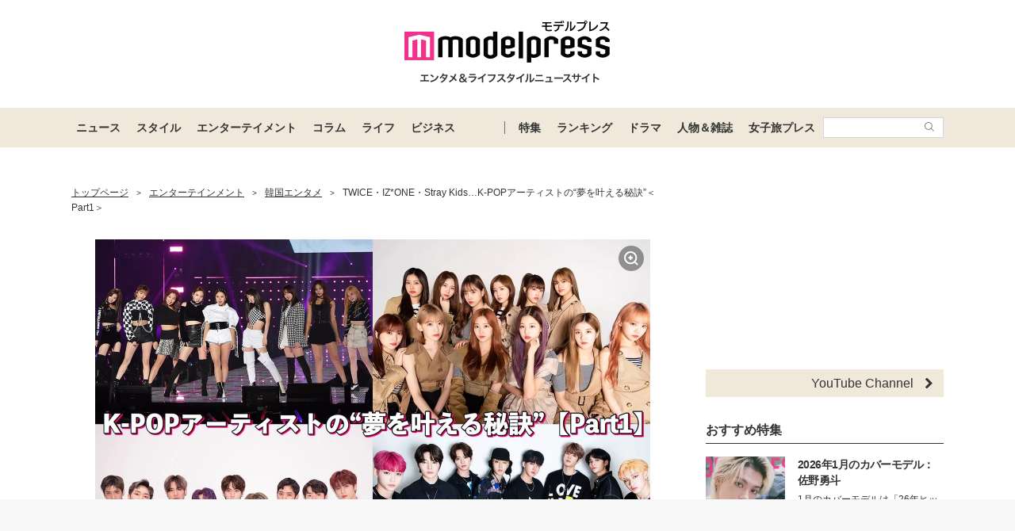

--- FILE ---
content_type: text/html; charset=UTF-8
request_url: https://mdpr.jp/k-enta/2154141
body_size: 20398
content:
<!DOCTYPE html>
<html lang="ja">
<head>
    <meta charset="UTF-8">
    <meta name="viewport" content="width=device-width, initial-scale=1.0, minimum-scale=1.0">
            <title>TWICE・IZ*ONE・Stray Kids…K-POPアーティストの“夢を叶える秘訣”＜Part1＞ - モデルプレス</title>
        
    <script src="/static/js/common/library/detect.min.js?7ebbfe6b88cc670adba98544a7a09bd4"></script>


<script>
var ua = detect.parse(navigator.userAgent);
dataLayer = [{
'topic.prop1': '韓国エンタメ',
'topic.prop2': 'modelpress',
'topic.prop3': 0,
'topic.prop4': 0,
'topic.prop5': 0,
'ua.browser.family': ua.browser.family,
'ua.browser.major': ua.browser.major,
'ua.browser.minor': ua.browser.minor,
'ua.browser.name': ua.browser.name,
'ua.browser.patch': ua.browser.patch,
'ua.browser.version': ua.browser.version,

'ua.device.family': ua.device.family,
'ua.device.manufacturer': ua.device.manufacturer,
'ua.device.type': ua.device.type,

'ua.os.family': ua.os.family,
'ua.os.major': ua.os.major,
'ua.os.minor': ua.os.minor,
'ua.os.name': ua.os.name,
'ua.os.patch': ua.os.patch,
'ua.os.version': ua.os.version
}];
</script>


<!-- content_group -->
<script>
window.dataLayer = window.dataLayer || [];
dataLayer.push({
content_group: "韓国エンタメ",
published_at: "2020-07-31",
})
</script>
<!-- /content_group -->

<!-- Google Tag Manager -->
<script>(function(w,d,s,l,i){w[l]=w[l]||[];w[l].push({'gtm.start':
new Date().getTime(),event:'gtm.js'});var f=d.getElementsByTagName(s)[0],
j=d.createElement(s),dl=l!='dataLayer'?'&l='+l:'';j.async=true;j.src=
'https://www.googletagmanager.com/gtm.js?id='+i+dl;f.parentNode.insertBefore(j,f);
})(window,document,'script','dataLayer','GTM-5P9GXR');</script>
<!-- End Google Tag Manager -->


<script>
  window.googletag = window.googletag || {cmd: []};
  googletag.cmd.push(function() {
      googletag.pubads().setTargeting("Category", "韓国エンタメ");
  });
</script>
    
    <link rel="icon" type="image/x-icon" href="https://mdpr.jp/favicon.ico">
    <link rel="apple-touch-icon" href="https://img-mdpr.freetls.fastly.net/common/web/common/touch-icon.png">
    <link rel="manifest" href="/manifest.json">
            <link rel="canonical" href="https://mdpr.jp/k-enta/detail/2154141">
                    <script type="application/ld+json">[{"@context":"http://schema.org","@type":"BreadcrumbList","itemListElement":[{"@type":"ListItem","position":1,"item":{"@id":"https://mdpr.jp/","name":"トップページ"}},{"@type":"ListItem","position":2,"item":{"@id":"https://mdpr.jp/topics/entertainment","name":"エンターテインメント"}},{"@type":"ListItem","position":3,"item":{"@id":"https://mdpr.jp/k-enta","name":"韓国エンタメ"}},{"@type":"ListItem","position":4,"item":{"@id":"https://mdpr.jp/k-enta/detail/2154141","name":"TWICE・IZ*ONE・Stray Kids…K-POPアーティストの“夢を叶える秘訣”＜Part1＞"}}]}]</script>
        <meta name="robots" content="max-image-preview:large">
        <meta name="description" content="モデルプレスでは、多数のモデル・俳優・アーティストにインタビューを実施。夢を追う読者やファンに向けて、最後にいつも“夢を叶える秘訣”を質問している。ここでは、現在活躍中のアーティスト4組が語った“夢を叶える秘訣”をまとめて紹介する。" />


<meta property="og:site_name" content="モデルプレス - ライフスタイル・ファッションエンタメニュース">

    <meta property="og:title" content="TWICE・IZ*ONE・Stray Kids…K-POPアーティストの“夢を叶える秘訣”＜Part1＞ - モデルプレス" />
<meta property="og:type" content="headline" />
<meta property="og:url" content="https://mdpr.jp/k-enta/2154141" />
<meta property="og:locale" content="ja_JP" />
<meta property="og:description" content="モデルプレスでは、多数のモデル・俳優・アーティストにインタビューを実施。夢を追う読者やファンに向けて、最後にいつも“夢を叶える秘訣”を質問している。ここでは、現在活躍中のアーティスト4組が語った“夢を叶える秘訣”をまとめて紹介する。" />
    <meta property="og:image" content="https://img-mdpr.freetls.fastly.net/article/hgLU/nm/hgLUsZoMPALzDM5XpSBvq4TjikkT2a-scylYgNE_TI8.jpg?width=700&disable=upscale&auto=webp&quality=80" />
<meta name="twitter:card" content="summary_large_image" />
<meta name="twitter:site" content="@modelpress">
<meta property="twitter:account_id" content="4503599627664887">
<meta property="fb:app_id" content="417738991626483">
<meta property="fb:admins" content="100002052951875">
<!--Facebook Instant Articleのmainのページ-->
<meta property="fb:pages" content="1621995998056978"/>
            <link rel="stylesheet" href="/static/css/pc/article/headline.css?8797a8c62140654f63b2fffdffa60945">
    
            
        <!-- common -->
<!-- FLUX -->
<script
    async="async"
    src="https://www.googletagservices.com/tag/js/gpt.js"
></script>
<script>
    var googletag = googletag || {};
    googletag.cmd = googletag.cmd || [];
</script>
<script
    async="async"
    src="https://flux-cdn.com/client/00301/modelpress_00438.min.js"
></script>

<script
    async
    src="https://securepubads.g.doubleclick.net/tag/js/gpt.js"
></script>
<script>
    window.googletag = window.googletag || { cmd: [] };
    var google_interstitial_slot;
    googletag.cmd.push(function () {
        google_interstitial_slot = googletag.defineOutOfPageSlot(
            "/11025367/pc_mdpr_Interstitial",
            googletag.enums.OutOfPageFormat.INTERSTITIAL
        );
        if (google_interstitial_slot) {
            google_interstitial_slot.addService(googletag.pubads());
        }
        googletag.pubads().enableSingleRequest();
        googletag.enableServices();
        googletag.display(google_interstitial_slot);
    });
</script>

<!-- Google Ad block message -->
<script async src="https://fundingchoicesmessages.google.com/i/pub-8463293286684026?ers=1" nonce="wfgUAaTbPYr5QYfZjgyF_A"></script><script nonce="wfgUAaTbPYr5QYfZjgyF_A">(function() {function signalGooglefcPresent() {if (!window.frames['googlefcPresent']) {if (document.body) {const iframe = document.createElement('iframe'); iframe.style = 'width: 0; height: 0; border: none; z-index: -1000; left: -1000px; top: -1000px;'; iframe.style.display = 'none'; iframe.name = 'googlefcPresent'; document.body.appendChild(iframe);} else {setTimeout(signalGooglefcPresent, 0);}}}signalGooglefcPresent();})();</script>
<!-- Google Ad block message -->

<!-- GMO speed Tag -->
  <link rel="preload" href="https://cdn.gmossp-sp.jp/js/async/g932624/gc.js" as="script" />
  <link rel="preload" href="https://yads.c.yimg.jp/js/yads-async.js" as="script" />
  <script type="text/javascript" src="//cdn.taxel.jp/369/mg.js" async="" charset="UTF-8"></script>
<!-- /GMO speed Tag -->

<!-- Smile Wanted Tag -->
<script async src="https://csync.smilewanted.com?zoneCode={{mdpr.jp_hb_display}}"></script>
<!-- /Smile Wanted Tag -->

<!-- Zelto Tag -->
<script data-cfasync="false" type="text/javascript">
(function(w, d) {
	var s = d.createElement('script');
	s.src = '//cdn.adpushup.com/47133/adpushup.js';
	s.crossOrigin='anonymous'; 
	s.type = 'text/javascript'; s.async = true;
	(d.getElementsByTagName('head')[0] || d.getElementsByTagName('body')[0]).appendChild(s);
	w.adpushup = w.adpushup || {que:[]};
})(window, document);

</script>
<!-- /Zelto Tag -->
<!-- taboola Tag -->
<script type="text/javascript">
  window._taboola = window._taboola || [];
  _taboola.push({article:'auto'});
  !function (e, f, u, i) {
    if (!document.getElementById(i)){
      e.async = 1;
      e.src = u;
      e.id = i;
      f.parentNode.insertBefore(e, f);
    }
  }(document.createElement('script'),
  document.getElementsByTagName('script')[0],
  '//cdn.taboola.com/libtrc/modelpress/loader.js',
  'tb_loader_script');
  if(window.performance && typeof window.performance.mark == 'function')
    {window.performance.mark('tbl_ic');}
</script>
<!-- /taboola Tag -->
    </head>
<body class="">
    
    <!-- Google Tag Manager (noscript) -->
<noscript><iframe src="https://www.googletagmanager.com/ns.html?id=GTM-5P9GXR"
height="0" width="0" style="display:none;visibility:hidden"></iframe></noscript>
<!-- End Google Tag Manager (noscript) -->

                
            
        <script async src="https://cdn.gmossp-sp.jp/js/async/g941066/gc.js"></script><div class="gmossp_core_g941066"><script> window.Gmossp=window.Gmossp||{};window.Gmossp.events=window.Gmossp.events||[]; window.Gmossp.events.push({ sid: "g941066", }); </script></div>
        
    
    <header class="l-header">
    <div class="l-header__container">
                <a class="l-header__logo" href="/">
            <img src="https://img-mdpr.freetls.fastly.net/common/web/pc/logo_header_modelpress.png?quality=40&amp;auto=webp" width="259" height="80" alt="モデルプレス エンタメ&ライフスタイルニュースサイト">
        </a>
            </div>

    
    <nav class="l-globalNav" id="js-nav">
    <div class="l-globalNav__container">
        <div class="l-globalNav__items">
            <div class="l-globalNav__item js-nav-item" aria-expanded="false" aria-controls="menu-news">
                <a href="/topics/news" class="l-globalNav__link js-nav-link">ニュース</a>
                <div class="l-globalNav__menu js-menu" id="menu-news" aria-hidden="true">
                    <ul class="l-globalNav__list">
                        <li class="l-globalNav__listItem"><a class="l-globalNav__listLink" href="/topics">トピックス</a></li>
                        <li class="l-globalNav__listItem"><a class="l-globalNav__listLink" href="/news">ニュース</a></li>
                        <li class="l-globalNav__listItem"><a class="l-globalNav__listLink" href="/influencer">インフルエンサー</a></li>
                        <li class="l-globalNav__listItem"><a class="l-globalNav__listLink" href="/international">海外</a></li>
                        <li class="l-globalNav__listItem"><a class="l-globalNav__listLink" href="/interview">インタビュー</a></li>
                        <li class="l-globalNav__listItem"><a class="l-globalNav__listLink" href="/other">その他</a></li>
                        <li class="l-globalNav__listItem"><a class="l-globalNav__listLink" href="/provider/archives/modelpress">モデルプレスの記事一覧</a></li>
                        <li class="l-globalNav__listItem"><a class="l-globalNav__listLink" href="/provider/archives/other">他社の提供記事一覧</a></li>
                        <li class="l-globalNav__listItem"><a class="l-globalNav__listLink" href="/provider">提供元一覧</a></li>
                    </ul>
                </div>
            </div>
            <div class="l-globalNav__item js-nav-item" aria-expanded="false" aria-controls="menu-style">
                <a href="/topics/style" class="l-globalNav__link js-nav-link">スタイル</a>
                <div class="l-globalNav__menu js-menu" id="menu-style" aria-hidden="true">
                    <ul class="l-globalNav__list">
                        <li class="l-globalNav__listItem"><a class="l-globalNav__listLink" href="/fashion-news">ファッションニュース</a></li>
                        <li class="l-globalNav__listItem"><a class="l-globalNav__listLink" href="/fashion">ファッション</a></li>
                        <li class="l-globalNav__listItem"><a class="l-globalNav__listLink" href="/diet">ダイエット</a></li>
                        <li class="l-globalNav__listItem"><a class="l-globalNav__listLink" href="/beauty">美容</a></li>
                    </ul>
                </div>
            </div>
            <div class="l-globalNav__item js-nav-item" aria-expanded="false" aria-controls="menu-entertainment">
                <a href="/topics/entertainment" class="l-globalNav__link js-nav-link">エンターテイメント</a>
                <div class="l-globalNav__menu js-menu" id="menu-entertainment" aria-hidden="true">
                    <ul class="l-globalNav__list">
                        <li class="l-globalNav__listItem"><a class="l-globalNav__listLink" href="/drama">ドラマニュース</a></li>
                        <li class="l-globalNav__listItem"><a class="l-globalNav__listLink" href="/music">音楽</a></li>
                        <li class="l-globalNav__listItem"><a class="l-globalNav__listLink" href="/cinema">映画</a></li>
                        <li class="l-globalNav__listItem"><a class="l-globalNav__listLink" href="/tv">テレビ</a></li>
                        <li class="l-globalNav__listItem"><a class="l-globalNav__listLink" href="/k-enta">韓国エンタメ</a></li>
                        <li class="l-globalNav__listItem"><a class="l-globalNav__listLink" href="/disney">ディズニー情報</a></li>
                        <li class="l-globalNav__listItem"><a class="l-globalNav__listLink" href="/nft">NFT</a></li>
                    </ul>
                </div>
            </div>
            <div class="l-globalNav__item js-nav-item" aria-expanded="false" aria-controls="menu-column">
                <a href="/topics/column" class="l-globalNav__link js-nav-link">コラム</a>
                <div class="l-globalNav__menu js-menu" id="menu-column" aria-hidden="true">
                    <ul class="l-globalNav__list">
                        <li class="l-globalNav__listItem"><a class="l-globalNav__listLink" href="/column">コラム</a></li>
                        <li class="l-globalNav__listItem"><a class="l-globalNav__listLink" href="/fortune">恋愛占い</a></li>
                    </ul>
                </div>
            </div>
            <div class="l-globalNav__item js-nav-item" aria-expanded="false" aria-controls="menu-life">
                <a href="/topics/life" class="l-globalNav__link js-nav-link">ライフ</a>
                <div class="l-globalNav__menu js-menu" id="menu-life" aria-hidden="true">
                    <ul class="l-globalNav__list">
                        <li class="l-globalNav__listItem"><a class="l-globalNav__listLink" href="/travel">トラベル</a></li>
                        <li class="l-globalNav__listItem"><a class="l-globalNav__listLink" href="/gourmet">グルメ</a></li>
                        <li class="l-globalNav__listItem"><a class="l-globalNav__listLink" href="/wedding">結婚</a></li>
                        <li class="l-globalNav__listItem"><a class="l-globalNav__listLink" href="/mama">ママ</a></li>
                    </ul>
                </div>
            </div>
            <div class="l-globalNav__item js-nav-item" aria-expanded="false" aria-controls="menu-business">
                <a href="/topics/business" class="l-globalNav__link js-nav-link">ビジネス</a>
                <div class="l-globalNav__menu js-menu" id="menu-business" aria-hidden="true">
                    <ul class="l-globalNav__list">
                        <li class="l-globalNav__listItem"><a class="l-globalNav__listLink" href="/specials">スペシャル</a></li>
                        <li class="l-globalNav__listItem"><a class="l-globalNav__listLink" href="/executive">経営者</a></li>
                    </ul>
                </div>
            </div>
        </div>
        <div class="l-globalNav__items l-globalNav__Items--sub">
            <div class="l-globalNav__item js-nav-item">
                <a href="/collabo" class="l-globalNav__link">特集</a>
            </div>
            <div class="l-globalNav__item js-nav-item" aria-expanded="false" aria-controls="menu-ranking">
                <a href="/ranking/news" class="l-globalNav__link js-nav-link">ランキング</a>
                <div class="l-globalNav__menu js-menu" id="menu-ranking" aria-hidden="true">
                    <ul class="l-globalNav__list">
                        <li class="l-globalNav__listItem"><a class="l-globalNav__listLink" href="/ranking/news">ニュースランキング</a></li>
                        <li class="l-globalNav__listItem"><a class="l-globalNav__listLink" href="/ranking/model">人物ランキング</a></li>
                        <li class="l-globalNav__listItem"><a class="l-globalNav__listLink" href="/ranking/magazine">雑誌ランキング</a></li>
                        <li class="l-globalNav__listItem"><a class="l-globalNav__listLink" href="/ranking/photo">画像ランキング</a></li>
                    </ul>
                </div>
            </div>
            <div class="l-globalNav__item js-nav-item">
                <a href="/dramas" class="l-globalNav__link">ドラマ</a>
            </div>
            <div class="l-globalNav__item js-nav-item" aria-expanded="false" aria-controls="menu-model">
                <a href="/model" class="l-globalNav__link js-nav-link">人物＆雑誌</a>
                <div class="l-globalNav__menu js-menu" id="menu-model" aria-hidden="true">
                    <ul class="l-globalNav__list">
                        <li class="l-globalNav__listItem"><a class="l-globalNav__listLink" href="/model">人物一覧</a></li>
                        <li class="l-globalNav__listItem"><a class="l-globalNav__listLink" href="/magazine">雑誌ROOM</a></li>
                    </ul>
                </div>
            </div>
            <div class="l-globalNav__item js-nav-item">
                <a href="https://travel.mdpr.jp/" class="l-globalNav__link js-nav-link">女子旅プレス</a>
            </div>
            <div class="l-globalNav__search">
                <form action="search" class="l-globalNav__searchForm" id="js-nav-searchForm">
                    <input type="text" value="" class="l-globalNav__searchInput js-searchForm__input" />
                    <button class="l-globalNav__searchButton">
                        <svg class="l-globalNav__searchIcon"  role="img"><use xmlns:xlink="http://www.w3.org/1999/xlink" xlink:href="/static/images/icon/sprite.svg?d4e5aee3463363fc2630efee8da54b4a#icon_search"></use></svg>
                    </button>
                </form>
            </div>
        </div>
    </div>
</nav>
</header>

    
                    <div class="c-adTitleTop">
    
    <div data-as-slot-id="/00301/00438/pc_mdpr_header_970x250"></div>
</div>
        
    
    
    <div id="contents" class="l-contents ">
        
        <main id="js-main-content" class="l-contents__main">
                            
                                                        <section id="breadcrumb" class="c-breadcrumb ">
    <a href="/" class="c-breadcrumb__link"><span class="c-breadcrumb__link--text">トップページ</span></a><span class="c-breadcrumb__separator">&gt;</span><a href="/topics/entertainment" class="c-breadcrumb__link"><span class="c-breadcrumb__link--text">エンターテインメント</span></a><span class="c-breadcrumb__separator">&gt;</span><a href="/k-enta" class="c-breadcrumb__link"><span class="c-breadcrumb__link--text">韓国エンタメ</span></a><span class="c-breadcrumb__separator">&gt;</span><a href="/k-enta/detail/2154141" class="c-breadcrumb__link c-breadcrumb__link--noDecoration" target="_self"><span class="c-breadcrumb__link--text">TWICE・IZ*ONE・Stray Kids…K-POPアーティストの“夢を叶える秘訣”＜Part1＞</span></a>
</section>
                            
            
                
    <div class="c-image c-image--pc p-articleHeader__image">
        <figure class="c-image__inner">
                            
                <a class="c-image__image" href="/photo/detail/8328749" >
                    
                    <img class="c-imageProtect" src="https://img-mdpr.freetls.fastly.net/common/web/common/img_protect.png?quality=40&amp;auto=webp" alt="" width="1600" height="1065" />
                    <img class="c-image__image--pc" src="https://img-mdpr.freetls.fastly.net/article/EvxU/wm/EvxUg47a_STGfwRykVeb7KZO61clMHfYLuXKwjfVgzk.jpg?width=1400&amp;disable=upscale&amp;auto=webp&amp;quality=75" alt="" width="1600" height="1065">
                                        <svg class="c-image__linkIcon"  role="img"><use xmlns:xlink="http://www.w3.org/1999/xlink" xlink:href="/static/images/icon/sprite.svg?d4e5aee3463363fc2630efee8da54b4a#icon_image_zoom"></use></svg>
                </a>
                            
                            <figcaption class="c-image__caption c-image__caption--full c-image__caption--pc">（左上から時計回りに）TWICE、IZ*ONE、Stray Kids、PENTAGON （C）モデルプレス</figcaption>
                    </figure>
    </div>


    
    <div class="pg-articleDetail__adMovieFrame">
        <div id="2aa83088-b9ac-4470-8cd0-d98c0166c10a" class="_ap_apex_ad" max-height="360">	<script>	var adpushup = window.adpushup = window.adpushup || {};	adpushup.que = adpushup.que || [];	adpushup.que.push(function() {	adpushup.triggerAd("2aa83088-b9ac-4470-8cd0-d98c0166c10a");	});	</script></div>
    </div>

<header class="p-articleHeader">
    
    <h1 class="p-articleHeader__title"><a href="/k-enta/detail/2154141" target="_self">TWICE・IZ*ONE・Stray Kids…K-POPアーティストの“夢を叶える秘訣”＜Part1＞</a></h1>

    
    <div class="p-articleHeader__info">
    <div class="p-articleHeader__section">
        
        <span class="p-articleHeader__infoPublished c-textMeta">2020.07.31 17:00</span>

        
                    <span class="c-textMeta p-articleHeader__infoViews" id="js-accessPoint"></span><span class="c-textMeta p-articleHeader__infoViewsText is-hidden" id="js-accessPoint--text">views</span>
        
            </div>

    
    </div>
</header>


<p class="pg-articleHeadline__description">
    モデルプレスでは、多数のモデル・俳優・アーティストにインタビューを実施。夢を追う読者やファンに向けて、最後にいつも“夢を叶える秘訣”を質問している。ここでは、現在活躍中のアーティスト4組が語った“夢を叶える秘訣”をまとめて紹介する。
</p>


<div class="pg-articleHeadline__readMore">
    <a href="/k-enta/detail/2154141"  class="c-buttonOpenLink " target="_self">
            <span class="c-buttonOpenLink__text">全文を読む</span>
        <svg class="c-buttonOpenLink__edge"  role="img"><use xmlns:xlink="http://www.w3.org/1999/xlink" xlink:href="/static/images/icon/sprite.svg?d4e5aee3463363fc2630efee8da54b4a#icon_link_edge"></use></svg>
    </a>
</div>


    <ul class="p-tagList pg-articleHeadline__tagList">
                    <li class="p-tagList__item">
                                    <a href="/model/detail/1535" class="c-tag">TWICE</a>
                            </li>
                    <li class="p-tagList__item">
                                    <a href="/model/detail/3736" class="c-tag">IZ*ONE</a>
                            </li>
                    <li class="p-tagList__item">
                                    <a href="/model/detail/3923" class="c-tag">PENTAGON</a>
                            </li>
                    <li class="p-tagList__item">
                                    <a href="/model/detail/3983" class="c-tag">Stray Kids</a>
                            </li>
                    <li class="p-tagList__item">
                                    <a href="/tag/3380" class="c-tag">夢を叶える秘訣</a>
                            </li>
                    <li class="p-tagList__item">
                                    <a href="/tag/33558" class="c-tag">モデルプレスInstagram特集</a>
                            </li>
                    <li class="p-tagList__item">
                                    <a href="/tag/33808" class="c-tag">アプリ限定記事</a>
                            </li>
            </ul>

            
        <div class="c-adDisplayDouble pg-articleHeadline__adDisplayDouble">
    
    <aside class="c-adDisplay c-adDisplayDouble__item">
        <div data-as-slot-id="/00301/00438/pc_mdpr_middleleft_300x250"></div>
    </aside>

    
    <aside class="c-adDisplay c-adDisplayDouble__item">
        <div data-as-slot-id="/00301/00438/pc_mdpr_middleright_300x250"></div>
    </aside>
</div>
    
    
    
    
    <section class="p-articleList">
        <h3 class="c-headingUnderline p-articleList__heading">関連記事</h3>
        <ol>
                                                                        
                        
                                                    <li class="p-articleListItemTiny">
    <a href="/news/2163400">
        <img loading="lazy" src="https://img-mdpr.freetls.fastly.net/article/19aY/wm/19aY5fBQfATocQMfy1UHeDv-e1Po5ykBY-DIztPSfgY.jpg?width=496&amp;enable=upscale&amp;crop=496:400,offset-y0&amp;auto=webp&amp;quality=40" width="248" height="200" alt="元USJダンサーのモデル辻元舞、TWICE「Fanfare」ダンス完コピに「クオリティ高い」の声">
        <div class="p-articleListItemTiny__title">元USJダンサーのモデル辻元舞、TWICE「Fanfare」ダンス完コピに「クオリティ高い」の声</div>
        <div class="p-articleListItemTiny__published">
            <time class="c-textMeta p-articleListItemTiny__publishedAt" datetime="2020-07-30 11:01">2020.07.30 11:01</time>
        </div>
        <div class="c-textMeta p-articleListItemTiny__vender">モデルプレス</div>
    </a>
</li>
                                                                                                                        
                        
                                                    <li class="p-articleListItemTiny">
    <a href="/k-enta/2147317">
        <img loading="lazy" src="https://img-mdpr.freetls.fastly.net/article/iJyu/nm/iJyu2ydfeeuuxTBvxw4Mh4bt5WeA68Ji0d9K1GA97cY.jpg?width=496&amp;enable=upscale&amp;crop=496:400,offset-y0&amp;auto=webp&amp;quality=40" width="248" height="200" alt="TWICE「#TWICE3」リリース決定　洗練されたビジュアル解禁">
        <div class="p-articleListItemTiny__title">TWICE「#TWICE3」リリース決定　洗練されたビジュアル解禁</div>
        <div class="p-articleListItemTiny__published">
            <time class="c-textMeta p-articleListItemTiny__publishedAt" datetime="2020-07-17 00:41">2020.07.17 00:41</time>
        </div>
        <div class="c-textMeta p-articleListItemTiny__vender">モデルプレス</div>
    </a>
</li>
                                                                                                                        
                        
                                                    <li class="p-articleListItemTiny">
    <a href="/k-enta/2146215">
        <img loading="lazy" src="https://img-mdpr.freetls.fastly.net/article/zWFz/wm/zWFzTdyUmK2tKjAcs2WTDS14gB-i9ZGGbwtjaR7xRnk.jpg?width=496&amp;enable=upscale&amp;crop=496:400,offset-y0&amp;auto=webp&amp;quality=40" width="248" height="200" alt="TWICEジヒョ、幼少期の家族ショットに「最強遺伝子」「そっくり」と反響">
        <div class="p-articleListItemTiny__title">TWICEジヒョ、幼少期の家族ショットに「最強遺伝子」「そっくり」と反響</div>
        <div class="p-articleListItemTiny__published">
            <time class="c-textMeta p-articleListItemTiny__publishedAt" datetime="2020-07-16 10:58">2020.07.16 10:58</time>
        </div>
        <div class="c-textMeta p-articleListItemTiny__vender">モデルプレス</div>
    </a>
</li>
                                                                                                                        
                        
                                                    <li class="p-articleListItemTiny">
    <a href="/k-enta/2139125">
        <img loading="lazy" src="https://img-mdpr.freetls.fastly.net/article/YpLL/nm/YpLLmFJfybs8uAygx-fvK6Mp-3c982xj84nk2A7jzDk.jpg?width=496&amp;enable=upscale&amp;crop=496:400,offset-y0&amp;auto=webp&amp;quality=40" width="248" height="200" alt="IZ*ONE、初のコンサートフィルム「EYES ON ME：The Movie」公開決定　メンバーコメント＆予告映像も解禁">
        <div class="p-articleListItemTiny__title">IZ*ONE、初のコンサートフィルム「EYES ON ME：The Movie」公開決定　メンバーコメント＆予告映像も解禁</div>
        <div class="p-articleListItemTiny__published">
            <time class="c-textMeta p-articleListItemTiny__publishedAt" datetime="2020-07-10 18:00">2020.07.10 18:00</time>
        </div>
        <div class="c-textMeta p-articleListItemTiny__vender">モデルプレス</div>
    </a>
</li>
                                                                                                                        
                        
                                                    <li class="p-articleListItemTiny">
    <a href="/k-enta/2131705">
        <img loading="lazy" src="https://img-mdpr.freetls.fastly.net/article/ou8Z/nm/ou8ZjDCDyKRqOs1Zd6NimE3-3Ei4QwRIZJV8hwEI8Go.jpg?width=496&amp;enable=upscale&amp;crop=496:400,offset-y0&amp;auto=webp&amp;quality=40" width="248" height="200" alt="IZ*ONE「CDTVライブ！ライブ！」出演決定　「幻想童話」日本語バージョンを初披露">
        <div class="p-articleListItemTiny__title">IZ*ONE「CDTVライブ！ライブ！」出演決定　「幻想童話」日本語バージョンを初披露</div>
        <div class="p-articleListItemTiny__published">
            <time class="c-textMeta p-articleListItemTiny__publishedAt" datetime="2020-07-05 12:00">2020.07.05 12:00</time>
        </div>
        <div class="c-textMeta p-articleListItemTiny__vender">モデルプレス</div>
    </a>
</li>
                                                                                                                        
                        
                                                    <li class="p-articleListItemTiny">
    <a href="/k-enta/2122286">
        <img loading="lazy" src="https://img-mdpr.freetls.fastly.net/article/W8iY/nm/W8iYbxMx4tSOc8XwYm0p_qtP1JwNy-o-6QQEH3GVr2g.jpg?width=496&amp;enable=upscale&amp;crop=496:400,offset-y0&amp;auto=webp&amp;quality=40" width="248" height="200" alt="IZ*ONE、一夜限りの日本デジタルショーケース開催決定">
        <div class="p-articleListItemTiny__title">IZ*ONE、一夜限りの日本デジタルショーケース開催決定</div>
        <div class="p-articleListItemTiny__published">
            <time class="c-textMeta p-articleListItemTiny__publishedAt" datetime="2020-06-27 13:18">2020.06.27 13:18</time>
        </div>
        <div class="c-textMeta p-articleListItemTiny__vender">モデルプレス</div>
    </a>
</li>
                                                                    </ol>
    </section>

            
        <div class="c-adDisplayDouble pg-articleHeadline__adDisplayDouble">
    
    <aside class="c-adDisplay c-adDisplayDouble__item">
        <div data-as-slot-id="/00301/00438/pc_mdpr_kanrenkijileft_300x250"></div>
    </aside>

    
    <aside class="c-adDisplay c-adDisplayDouble__item">
        <div data-as-slot-id="/00301/00438/pc_mdpr_kanrenkijiright_300x250"></div>
    </aside>
</div>
    
    
    <section class="p-articleList">
    <h3 class="c-headingUnderline p-articleList__heading">「韓国エンタメ」カテゴリーの最新記事</h3>
    <ol>
                <li class="p-articleListItemTiny">
    <a href="/k-enta/4714598">
        <img loading="lazy" src="https://img-mdpr.freetls.fastly.net/article/10fb/wm/10fb6czqO0WDPpA9Evq6P0cpPNMXZurZXqIA2NFk07I.jpg?width=496&amp;enable=upscale&amp;crop=496:400,offset-y0&amp;auto=webp&amp;quality=40" width="248" height="200" alt="BIGBANG・D-LITE、3月の東京公演中止発表「喉の回復を最優先」2月初旬より集中治療">
        <div class="p-articleListItemTiny__title">BIGBANG・D-LITE、3月の東京公演中止発表「喉の回復を最優先」2月初旬より集中治療</div>
        <div class="p-articleListItemTiny__published">
            <time class="c-textMeta p-articleListItemTiny__publishedAt" datetime="2026-01-16 21:55">2026.01.16 21:55</time>
        </div>
        <div class="c-textMeta p-articleListItemTiny__vender">モデルプレス</div>
    </a>
</li>
                <li class="p-articleListItemTiny">
    <a href="/k-enta/4714342">
        <img loading="lazy" src="https://img-mdpr.freetls.fastly.net/article/2Hzq/wm/2Hzqeba2IriDv8W92fSlaEYVg1REncSIxucRH3VIoSY.jpg?width=496&amp;enable=upscale&amp;crop=496:400,offset-y0&amp;auto=webp&amp;quality=40" width="248" height="200" alt="LE SSERAFIMサクラ、美肩ライン輝くベアトップドレス姿に「圧倒的オーラ」「美しすぎて見惚れちゃう」と反響">
        <div class="p-articleListItemTiny__title">LE SSERAFIMサクラ、美肩ライン輝くベアトップドレス姿に「圧倒的オーラ」「美しすぎて見惚れちゃう」と反響</div>
        <div class="p-articleListItemTiny__published">
            <time class="c-textMeta p-articleListItemTiny__publishedAt" datetime="2026-01-16 13:50">2026.01.16 13:50</time>
        </div>
        <div class="c-textMeta p-articleListItemTiny__vender">モデルプレス</div>
    </a>
</li>
                <li class="p-articleListItemTiny">
    <a href="/k-enta/4713841">
        <img loading="lazy" src="https://img-mdpr.freetls.fastly.net/article/-miK/wm/-miKi1-dbtMKLLvExlor-fOOrzm1mkHc40Wv6790AjU.jpg?width=496&amp;enable=upscale&amp;crop=496:400,offset-y0&amp;auto=webp&amp;quality=40" width="248" height="200" alt="BLACKPINKジス、美脚全開のミニワンピ姿公開 ハローキティとの手繋ぎ2ショットに「可愛いが渋滞」「透明感すごい」と反響">
        <div class="p-articleListItemTiny__title">BLACKPINKジス、美脚全開のミニワンピ姿公開 ハローキティとの手繋ぎ2ショットに「可愛いが渋滞」「透明感すごい」と反響</div>
        <div class="p-articleListItemTiny__published">
            <time class="c-textMeta p-articleListItemTiny__publishedAt" datetime="2026-01-15 20:17">2026.01.15 20:17</time>
        </div>
        <div class="c-textMeta p-articleListItemTiny__vender">モデルプレス</div>
    </a>
</li>
                <li class="p-articleListItemTiny">
    <a href="/k-enta/4713484">
        <img loading="lazy" src="https://img-mdpr.freetls.fastly.net/article/Gnug/wm/Gnugy8tUq6-hXpyjyEA4AjXxiK6kpibV37nOe2Lg1B8.jpg?width=496&amp;enable=upscale&amp;crop=496:400,offset-y0&amp;auto=webp&amp;quality=40" width="248" height="200" alt="IVEユジン、水着ショットに絶賛の声「スタイルレベチ」「綺麗すぎて二度見」">
        <div class="p-articleListItemTiny__title">IVEユジン、水着ショットに絶賛の声「スタイルレベチ」「綺麗すぎて二度見」</div>
        <div class="p-articleListItemTiny__published">
            <time class="c-textMeta p-articleListItemTiny__publishedAt" datetime="2026-01-15 14:28">2026.01.15 14:28</time>
        </div>
        <div class="c-textMeta p-articleListItemTiny__vender">モデルプレス</div>
    </a>
</li>
                <li class="p-articleListItemTiny">
    <a href="/k-enta/4713470">
        <img loading="lazy" src="https://img-mdpr.freetls.fastly.net/article/bwVn/wm/bwVncU8poHu0k-_-b_RiHFJxmk9eozzIbxl4fkDk5HI.jpg?width=496&amp;enable=upscale&amp;crop=496:400,offset-y0&amp;auto=webp&amp;quality=40" width="248" height="200" alt="LE SSERAFIMウンチェ、街中ショットに反響続々「溶け込んでる」「遭遇したい」">
        <div class="p-articleListItemTiny__title">LE SSERAFIMウンチェ、街中ショットに反響続々「溶け込んでる」「遭遇したい」</div>
        <div class="p-articleListItemTiny__published">
            <time class="c-textMeta p-articleListItemTiny__publishedAt" datetime="2026-01-15 13:53">2026.01.15 13:53</time>
        </div>
        <div class="c-textMeta p-articleListItemTiny__vender">モデルプレス</div>
    </a>
</li>
                <li class="p-articleListItemTiny">
    <a href="/k-enta/4713479">
        <img loading="lazy" src="https://img-mdpr.freetls.fastly.net/article/gSn-/wm/gSn-yDUHhQ-K0zSbAeEaE7u_dl-S37VO6g7uhLmTG4Q.jpg?width=496&amp;enable=upscale&amp;crop=496:400,offset-y0&amp;auto=webp&amp;quality=40" width="248" height="200" alt="IVEガウル、華やかベアトップドレス姿に熱視線「完璧なスタイル」「ため息が出るほど素敵」">
        <div class="p-articleListItemTiny__title">IVEガウル、華やかベアトップドレス姿に熱視線「完璧なスタイル」「ため息が出るほど素敵」</div>
        <div class="p-articleListItemTiny__published">
            <time class="c-textMeta p-articleListItemTiny__publishedAt" datetime="2026-01-15 13:30">2026.01.15 13:30</time>
        </div>
        <div class="c-textMeta p-articleListItemTiny__vender">モデルプレス</div>
    </a>
</li>
                <li class="p-articleListItemTiny">
    <a href="/k-enta/4713355">
        <img loading="lazy" src="https://img-mdpr.freetls.fastly.net/article/jgn1/nm/jgn1lnERcD_kSssJS7-h6x6AaKH2XMIn956HS4N--lw.jpg?width=496&amp;enable=upscale&amp;crop=496:400,offset-y0&amp;auto=webp&amp;quality=40" width="248" height="200" alt="「PROJECT 7（プジェ）」から誕生・CLOSE YOUR EYES、デビューの地に1年ぶり帰還 日本人メンバー・ケンシンが決意「これからもっと成長していく」【第40回 ゴールデンディスクアワード】">
        <div class="p-articleListItemTiny__title">「PROJECT 7（プジェ）」から誕生・CLOSE YOUR EYES、デビューの地に1年ぶり帰還 日本人メンバー・ケンシンが決意「これからもっと成長していく」【第40回 ゴールデンディスクアワード】</div>
        <div class="p-articleListItemTiny__published">
            <time class="c-textMeta p-articleListItemTiny__publishedAt" datetime="2026-01-14 19:35">2026.01.14 19:35</time>
        </div>
        <div class="c-textMeta p-articleListItemTiny__vender">モデルプレス</div>
    </a>
</li>
                <li class="p-articleListItemTiny">
    <a href="/k-enta/4713196">
        <img loading="lazy" src="https://img-mdpr.freetls.fastly.net/article/IYzA/wm/IYzAsTFoL-fy1KGNWSC1EfwXWCYp9izG-66irYQ565k.jpg?width=496&amp;enable=upscale&amp;crop=496:400,offset-y0&amp;auto=webp&amp;quality=40" width="248" height="200" alt="BLACKPINKリサ、全身シースルードレスで美スタイル透ける「凄い衣装」「異次元のオーラ」と反響">
        <div class="p-articleListItemTiny__title">BLACKPINKリサ、全身シースルードレスで美スタイル透ける「凄い衣装」「異次元のオーラ」と反響</div>
        <div class="p-articleListItemTiny__published">
            <time class="c-textMeta p-articleListItemTiny__publishedAt" datetime="2026-01-14 15:49">2026.01.14 15:49</time>
        </div>
        <div class="c-textMeta p-articleListItemTiny__vender">モデルプレス</div>
    </a>
</li>
                <li class="p-articleListItemTiny">
    <a href="/k-enta/4712710">
        <img loading="lazy" src="https://img-mdpr.freetls.fastly.net/article/21wY/nm/21wYotC_F-0xEO291u5Fcam6kRFUQ60Iux64CGroi7E.jpg?width=496&amp;enable=upscale&amp;crop=496:400,offset-y0&amp;auto=webp&amp;quality=40" width="248" height="200" alt="韓国女優・ハン・スア、aespaカリナ＆ITZYリュジンとの沖縄旅へ 水着姿＆満喫ショット披露「変装してないのびっくり」「休暇で日本来てたの？」">
        <div class="p-articleListItemTiny__title">韓国女優・ハン・スア、aespaカリナ＆ITZYリュジンとの沖縄旅へ 水着姿＆満喫ショット披露「変装してないのびっくり」「休暇で日本来てたの？」</div>
        <div class="p-articleListItemTiny__published">
            <time class="c-textMeta p-articleListItemTiny__publishedAt" datetime="2026-01-14 15:41">2026.01.14 15:41</time>
        </div>
        <div class="c-textMeta p-articleListItemTiny__vender">モデルプレス</div>
    </a>
</li>
            </ol>
</section>

            
        <div class="c-adDisplayDouble pg-articleHeadline__adDisplayDouble">
    
    <aside class="c-adDisplay c-adDisplayDouble__item">
         <div data-as-slot-id="/00301/00438/pc_mdpr_categoryleft_300x250"></div>
    </aside>

    
    <aside class="c-adDisplay c-adDisplayDouble__item">
        <div data-as-slot-id="/00301/00438/pc_mdpr_categoryright_300x250"></div>
    </aside>
</div>

        
        <section class="p-articleList">
    <h3 class="c-headingUnderline p-articleList__heading">あなたにおすすめの記事</h3>
            <div id="taboola-below-article-thumbnails-desktop"></div><script type="text/javascript"> window._taboola = window._taboola || []; _taboola.push({ mode: 'alternating-thumbnails-a', container: 'taboola-below-article-thumbnails-desktop', placement: 'Below Article Thumbnails Desktop', target_type: 'mix' }); </script>
        <script></script>
    <script></script>
</section>

        
        <aside class="c-adBanner pg-articleHeadline__adBanner">
        <head><!-- 広告のJS: async属性をつけてください --><script async src="https://yads.c.yimg.jp/js/yads-async.js"></script><div id="ad1"></div></head><body><div id="yads41547_662570"><!-- 広告展開先の要素: window.YJ_YADS.tasks.push()の実行前に要素がレンダリングされている必要があります --></div><!-- サービスのJS: YADSタグを実行してください。 --><script> (function (window) { window.YJ_YADS = window.YJ_YADS || { tasks: [] }; window.YJ_YADS.tasks.push( { yads_ad_ds: '41547_662570', yads_parent_element: 'yads41547_662570' } ); })(window); </script></body>
    </aside>
    
        </main>

        
                    <aside class="l-side">
                                    <aside class="c-adDisplay l-side__ad--rectangle-top">
        <div data-as-slot-id="/00301/00438/pc_mdpr_side-1st_300x250"></div>
    </aside>


<div class="l-side__youtubeChannel">
    <div class="l-side__youtubeChannelEmbed">
        <iframe loading="lazy" width="320" height="200" src="//www.youtube.com/embed/videoseries?list=PLo39wK_gWv8to2eSDm84mvApcjwl3U6yI&amp;hl=ja_JP&amp;rel=0&amp;autohide=1&amp;fs=0&amp;showinfo=0&amp;vq=small&amp;theme=dark&amp;color=white" frameborder="0"></iframe>
    </div>
    <a href="https://www.youtube.com/channel/UC1Vo3GM-NOGFVwsidmkYVwg" class="l-side__youtubeChannelTitle" target="_blank" rel="noopener noreferrer">
        <span class="l-side__youtubeChannelText">YouTube Channel</span>
        <svg class="l-side__youtubeChannelIcon"  role="img"><use xmlns:xlink="http://www.w3.org/1999/xlink" xlink:href="/static/images/icon/sprite.svg?d4e5aee3463363fc2630efee8da54b4a#icon_arrow_next"></use></svg>
    </a>
</div>


<section class="l-side__section">
        <h3 class="l-side__sectionTitle c-headingUnderline">おすすめ特集</h3>
        <ol class="p-sideCollaboList">
                            <li class="p-sideCollaboList__item">
                    <a href="https://mdpr.jp/special/cover/" class="p-sideCollaboList__link">
                        <div class="p-sideCollaboList__thumbnail">
                            <img src="https://img-mdpr.freetls.fastly.net/collabo/233/2ebef23b442665273007f02df1319aaa.jpg?width=200&amp;enable=upscale&amp;crop=200:200,offset-y0&amp;auto=webp&amp;quality=30" width="100" height="100" alt="">
                        </div>
                        <div class="p-sideCollaboList__body">
                            <h4 class="p-sideCollaboList__title">2026年1月のカバーモデル：佐野勇斗</h4>
                            <p class="p-sideCollaboList__text">1月のカバーモデルは「26年ヒット予測」俳優部門に選出された佐野勇斗</p>
                        </div>
                    </a>
                </li>
                            <li class="p-sideCollaboList__item">
                    <a href="https://mdpr.jp/special/covers/" class="p-sideCollaboList__link">
                        <div class="p-sideCollaboList__thumbnail">
                            <img src="https://img-mdpr.freetls.fastly.net/collabo/243/e88a821a7e7623e6ec0823445993dac7.jpg?width=200&amp;enable=upscale&amp;crop=200:200,offset-y0&amp;auto=webp&amp;quality=30" width="100" height="100" alt="">
                        </div>
                        <div class="p-sideCollaboList__body">
                            <h4 class="p-sideCollaboList__title">2026年1月のカバーモデル：畑芽育</h4>
                            <p class="p-sideCollaboList__text">1月のカバーモデルは「26年ヒット予測」女優部門に選出された畑芽育</p>
                        </div>
                    </a>
                </li>
                            <li class="p-sideCollaboList__item">
                    <a href="https://mdpr.jp/news/4690888" class="p-sideCollaboList__link">
                        <div class="p-sideCollaboList__thumbnail">
                            <img src="https://img-mdpr.freetls.fastly.net/collabo/268/bed839a9565447a851c6aff3439cc3d3.jpg?width=200&amp;enable=upscale&amp;crop=200:200,offset-y0&amp;auto=webp&amp;quality=30" width="100" height="100" alt="">
                        </div>
                        <div class="p-sideCollaboList__body">
                            <h4 class="p-sideCollaboList__title">2026年ヒット予測</h4>
                            <p class="p-sideCollaboList__text">「2026年ヒット予測完全版」発表！モデルプレス独自調査</p>
                        </div>
                    </a>
                </li>
                            <li class="p-sideCollaboList__item">
                    <a href="https://mdpr.jp/bestdramaaward" class="p-sideCollaboList__link">
                        <div class="p-sideCollaboList__thumbnail">
                            <img src="https://img-mdpr.freetls.fastly.net/collabo/265/8b8f676c31051c2c756b80d1ef8cf61f.jpg?width=200&amp;enable=upscale&amp;crop=200:200,offset-y0&amp;auto=webp&amp;quality=30" width="100" height="100" alt="">
                        </div>
                        <div class="p-sideCollaboList__body">
                            <h4 class="p-sideCollaboList__title">モデルプレス ベストドラマアワード2025</h4>
                            <p class="p-sideCollaboList__text">業界初！ 全プラットフォーム横断の大規模読者参加型アワード</p>
                        </div>
                    </a>
                </li>
                            <li class="p-sideCollaboList__item">
                    <a href="https://mdpr.jp/special/mpcd" class="p-sideCollaboList__link">
                        <div class="p-sideCollaboList__thumbnail">
                            <img src="https://img-mdpr.freetls.fastly.net/collabo/189/c7182eb1f6d860d19d611e83f01b854e.jpg?width=200&amp;enable=upscale&amp;crop=200:200,offset-y0&amp;auto=webp&amp;quality=30" width="100" height="100" alt="">
                        </div>
                        <div class="p-sideCollaboList__body">
                            <h4 class="p-sideCollaboList__title">モデルプレスカウントダウン</h4>
                            <p class="p-sideCollaboList__text">SNS影響力トレンド俳優・女優を特集「モデルプレスカウントダウン」</p>
                        </div>
                    </a>
                </li>
                            <li class="p-sideCollaboList__item">
                    <a href="https://mdpr.jp/tag/3380" class="p-sideCollaboList__link">
                        <div class="p-sideCollaboList__thumbnail">
                            <img src="https://img-mdpr.freetls.fastly.net/collabo/172/e46ba5bf3d04d88b0b0e797161a8b406.jpg?width=200&amp;enable=upscale&amp;crop=200:200,offset-y0&amp;auto=webp&amp;quality=30" width="100" height="100" alt="">
                        </div>
                        <div class="p-sideCollaboList__body">
                            <h4 class="p-sideCollaboList__title">著名人が語る「夢を叶える秘訣」</h4>
                            <p class="p-sideCollaboList__text">モデルプレス独自取材！著名人が語る「夢を叶える秘訣」</p>
                        </div>
                    </a>
                </li>
                            <li class="p-sideCollaboList__item">
                    <a href="https://mdpr.jp/special/dokumo/" class="p-sideCollaboList__link">
                        <div class="p-sideCollaboList__thumbnail">
                            <img src="https://img-mdpr.freetls.fastly.net/collabo/241/4ec1a991bd4dad74a3a9ea0333af5341.jpg?width=200&amp;enable=upscale&amp;crop=200:200,offset-y0&amp;auto=webp&amp;quality=30" width="100" height="100" alt="">
                        </div>
                        <div class="p-sideCollaboList__body">
                            <h4 class="p-sideCollaboList__title">モデルプレス「読者モデル」</h4>
                            <p class="p-sideCollaboList__text">モデルプレス読者モデル 新メンバー加入！</p>
                        </div>
                    </a>
                </li>
                            <li class="p-sideCollaboList__item">
                    <a href="https://mdpr.jp/special/FOD" class="p-sideCollaboList__link">
                        <div class="p-sideCollaboList__thumbnail">
                            <img src="https://img-mdpr.freetls.fastly.net/collabo/263/00dbe3afc13f364dfec2283582a07c7a.jpg?width=200&amp;enable=upscale&amp;crop=200:200,offset-y0&amp;auto=webp&amp;quality=30" width="100" height="100" alt="">
                        </div>
                        <div class="p-sideCollaboList__body">
                            <h4 class="p-sideCollaboList__title">FOD×モデルプレス特設サイト</h4>
                            <p class="p-sideCollaboList__text">FODでは放送中の最新作はもちろん、オリジナルの独占作品も見放題配信中！</p>
                        </div>
                    </a>
                </li>
                            <li class="p-sideCollaboList__item">
                    <a href="https://mdpr.jp/special/abema/" class="p-sideCollaboList__link">
                        <div class="p-sideCollaboList__thumbnail">
                            <img src="https://img-mdpr.freetls.fastly.net/collabo/266/7091dd934e1cef19b1c0e4cce92789a8.png?width=200&amp;enable=upscale&amp;crop=200:200,offset-y0&amp;auto=webp&amp;quality=30" width="100" height="100" alt="">
                        </div>
                        <div class="p-sideCollaboList__body">
                            <h4 class="p-sideCollaboList__title">ABEMA×モデルプレス特設サイト</h4>
                            <p class="p-sideCollaboList__text">ニュース・恋リア・アニメ・スポーツなど多彩な番組を24時間無料で楽しめる！</p>
                        </div>
                    </a>
                </li>
                            <li class="p-sideCollaboList__item">
                    <a href="https://mdpr.jp/special/dmmtv/" class="p-sideCollaboList__link">
                        <div class="p-sideCollaboList__thumbnail">
                            <img src="https://img-mdpr.freetls.fastly.net/collabo/258/c875d305c496e1657034a6a463361a26.png?width=200&amp;enable=upscale&amp;crop=200:200,offset-y0&amp;auto=webp&amp;quality=30" width="100" height="100" alt="">
                        </div>
                        <div class="p-sideCollaboList__body">
                            <h4 class="p-sideCollaboList__title">【DMM TV×モデルプレス特設サイト】</h4>
                            <p class="p-sideCollaboList__text">国内作品見放題数2位！アニメ・お笑い・ドラマ・映画が充実！オリジナル作品も！</p>
                        </div>
                    </a>
                </li>
                            <li class="p-sideCollaboList__item">
                    <a href="https://mdpr.jp/special/gpp/" class="p-sideCollaboList__link">
                        <div class="p-sideCollaboList__thumbnail">
                            <img src="https://img-mdpr.freetls.fastly.net/collabo/264/2934437a8637c8546187192beaf93545.png?width=200&amp;enable=upscale&amp;crop=200:200,offset-y0&amp;auto=webp&amp;quality=30" width="100" height="100" alt="">
                        </div>
                        <div class="p-sideCollaboList__body">
                            <h4 class="p-sideCollaboList__title">GPP×モデルプレス</h4>
                            <p class="p-sideCollaboList__text">SM ENTERTAINMENT JAPANが手がける『GPP』の情報をお届け！</p>
                        </div>
                    </a>
                </li>
                            <li class="p-sideCollaboList__item">
                    <a href="https://mdpr.jp/special/tgc2026ss/" class="p-sideCollaboList__link">
                        <div class="p-sideCollaboList__thumbnail">
                            <img src="https://img-mdpr.freetls.fastly.net/collabo/269/05a50c078e8d44c578b2dbe62d27db4b.jpg?width=200&amp;enable=upscale&amp;crop=200:200,offset-y0&amp;auto=webp&amp;quality=30" width="100" height="100" alt="">
                        </div>
                        <div class="p-sideCollaboList__body">
                            <h4 class="p-sideCollaboList__title">TOKYO GIRLS COLLECTION 2026 SPRING/SUMMER × モデルプレス</h4>
                            <p class="p-sideCollaboList__text">&quot;史上最大級のファッションフェスタ&quot;TGC情報をたっぷり紹介</p>
                        </div>
                    </a>
                </li>
                    </ol>
    </section>


    <aside class="c-adDisplay l-side__ad">
        <div data-as-slot-id="/00301/00438/pc_mdpr_side-2nd_300x250"></div>
    </aside>


<section class="l-side__section">
        <h3 class="l-side__sectionTitle c-headingUnderline">トレンド <span class="l-side__sectionTitlePr">PR</span></h3>
        <ol class="p-trendList">
                            <li class="p-trendList__item">
                    <a href="/travel/detail/4698516" class="p-trendList__link">
                        <div>
                            <img loading="lazy" src="https://img-mdpr.freetls.fastly.net/article/bbZ7/nm/bbZ7kzYy5TdL5HlWd_3TInqFBWcdBjhuO4qe1Ky3pm8.jpg?width=200&amp;enable=upscale&amp;crop=200:200,offset-y0&amp;auto=webp&amp;quality=30"  width="100" height="100" alt="">
                        </div>
                        <div class="p-trendList__body">
                            <h4 class="p-trendList__title">実は夏以外も最高。サウナ＆イルミも楽しめる「seven x seven 石垣」で冬一番の思い出を</h4>
                            <p class="p-trendList__description">寒さが増すにつれ穏やかなリゾートの空気が恋しくなる季節。“脱・日常”を叶えてくれる旅先のひとつが沖縄県の離島、石垣島です。島内のリゾートホテル「seven x seven（セブンバイセブン） 石垣」は、贅沢なサウナ＆プールをはじめ、冬ならではのコンテンツも魅力の一軒。エクスクルーシブな体験が待つ同リゾートの魅力をご紹介します。</p>
                        </div>
                    </a>
                </li>
                            <li class="p-trendList__item">
                    <a href="/interview/detail/4696892" class="p-trendList__link">
                        <div>
                            <img loading="lazy" src="https://img-mdpr.freetls.fastly.net/article/SpUI/wm/SpUIal3cBCvp1pnIX4hN2HtiaBb9V63jtXdIP_6ZhTQ.jpg?width=200&amp;enable=upscale&amp;crop=200:200,offset-y0&amp;auto=webp&amp;quality=30"  width="100" height="100" alt="">
                        </div>
                        <div class="p-trendList__body">
                            <h4 class="p-trendList__title">エルフ荒川“冬の体臭”問題に神対応 「彼氏できひんわ」リアルな悩みも赤裸々告白【インタビュー】</h4>
                            <p class="p-trendList__description">バラエティー番組やSNSでも引っ張りだこで、幅広い層から支持されるお笑いコンビ・エルフの荒川。常にギャルマインドで「笑い」と「可愛い」を追求する彼女に、今回モデルプレスがインタビュー。</p>
                        </div>
                    </a>
                </li>
                    </ol>
    </section>


    <aside class="c-adDisplay l-side__ad">
        <div data-as-slot-id="/00301/00438/pc_mdpr_side-3rd_300x250"></div>
    </aside>


<section class="l-side__section">
        <h3 class="l-side__sectionTitle c-headingUnderline">ニュースランキング</h3>
        <ol class="p-sideRankingNews">
                        <li class="p-sideRankingNews__item">
                <a class="p-sideRankingNews__link" href="/news/4713263">
                    <div class="p-sideRankingNews__thumbnailImageWrapper">
                        <img class="c-lazyImage p-sideRankingNews__thumbnailImage" src="https://img-mdpr.freetls.fastly.net/article/CFqC/nm/CFqCexFATXvLVWkb00LjiSv7Zzx_6JxkRQBqdNyYG7k.jpg?width=140&amp;crop=140:140,offset-y0&amp;auto=webp&amp;quality=10" alt="" width="70" height="70">
                    </div>
                    <div class="p-sideRankingNews__body">
                        <div class="p-sideRankingNews__titleWrapper">
                            <span class="p-sideRankingNews__rank">01</span>
                            <p class="p-sideRankingNews__title">光浦靖子、4日間引きこもり制作した立体年賀状公開「細部まで完璧」「クオリティが高すぎる」と反響</p>
                        </div>
                        <span class="p-sideRankingNews__categoryName">モデルプレス</span>
                    </div>
                </a>
            </li>
                        <li class="p-sideRankingNews__item">
                <a class="p-sideRankingNews__link" href="/drama/4713198">
                    <div class="p-sideRankingNews__thumbnailImageWrapper">
                        <img class="c-lazyImage p-sideRankingNews__thumbnailImage" src="https://img-mdpr.freetls.fastly.net/article/QlfQ/nm/QlfQbb34n306RFKLUNbOZzKognduHQLUM285fmXFxPU.jpg?width=140&amp;crop=140:140,offset-y0&amp;auto=webp&amp;quality=10" alt="" width="70" height="70">
                    </div>
                    <div class="p-sideRankingNews__body">
                        <div class="p-sideRankingNews__titleWrapper">
                            <span class="p-sideRankingNews__rank">02</span>
                            <p class="p-sideRankingNews__title">「再会」有名子役の弟出演が話題「口元似てる」「きょうだいみんな活躍してて凄い」</p>
                        </div>
                        <span class="p-sideRankingNews__categoryName">モデルプレス</span>
                    </div>
                </a>
            </li>
                        <li class="p-sideRankingNews__item">
                <a class="p-sideRankingNews__link" href="/news/4712926">
                    <div class="p-sideRankingNews__thumbnailImageWrapper">
                        <img class="c-lazyImage p-sideRankingNews__thumbnailImage" src="https://img-mdpr.freetls.fastly.net/article/WyNP/nm/WyNPDYPtzSsBA3BN3-c7swT5gDxJTw8vPPJjioSH6gE.jpg?width=140&amp;crop=140:140,offset-y0&amp;auto=webp&amp;quality=10" alt="" width="70" height="70">
                    </div>
                    <div class="p-sideRankingNews__body">
                        <div class="p-sideRankingNews__titleWrapper">
                            <span class="p-sideRankingNews__rank">03</span>
                            <p class="p-sideRankingNews__title">秋野暢子、残り物で作った昼食公開「具だくさんで美味しそう」「真似したい」と反響</p>
                        </div>
                        <span class="p-sideRankingNews__categoryName">モデルプレス</span>
                    </div>
                </a>
            </li>
                        <li class="p-sideRankingNews__item">
                <a class="p-sideRankingNews__link" href="/news/4713325">
                    <div class="p-sideRankingNews__thumbnailImageWrapper">
                        <img class="c-lazyImage p-sideRankingNews__thumbnailImage" src="https://img-mdpr.freetls.fastly.net/article/_unK/nm/_unKR0iF4VrsEscJbxEWtjcgAeDXae546NBAflm22o4.jpg?width=140&amp;crop=140:140,offset-y0&amp;auto=webp&amp;quality=10" alt="" width="70" height="70">
                    </div>
                    <div class="p-sideRankingNews__body">
                        <div class="p-sideRankingNews__titleWrapper">
                            <span class="p-sideRankingNews__rank">04</span>
                            <p class="p-sideRankingNews__title">「ぐるナイ」ゴチ、新メンバー2人の正体が明らかに 複数のヒントに推理合戦白熱</p>
                        </div>
                        <span class="p-sideRankingNews__categoryName">モデルプレス</span>
                    </div>
                </a>
            </li>
                        <li class="p-sideRankingNews__item">
                <a class="p-sideRankingNews__link" href="/news/4713626">
                    <div class="p-sideRankingNews__thumbnailImageWrapper">
                        <img class="c-lazyImage p-sideRankingNews__thumbnailImage" src="https://img-mdpr.freetls.fastly.net/article/ZGMg/wm/ZGMgSBFd0Ax5TxI7H_qGKqqpDEApKNpYpCfEb7TIJxs.jpg?width=140&amp;crop=140:140,offset-y0&amp;auto=webp&amp;quality=10" alt="" width="70" height="70">
                    </div>
                    <div class="p-sideRankingNews__body">
                        <div class="p-sideRankingNews__titleWrapper">
                            <span class="p-sideRankingNews__rank">05</span>
                            <p class="p-sideRankingNews__title">フジ「週刊ナイナイミュージック」3月で終了「一旦、最終回となります」約2年半放送</p>
                        </div>
                        <span class="p-sideRankingNews__categoryName">モデルプレス</span>
                    </div>
                </a>
            </li>
                        <li class="p-sideRankingNews__item">
                <a class="p-sideRankingNews__link" href="/news/4713316">
                    <div class="p-sideRankingNews__thumbnailImageWrapper">
                        <img class="c-lazyImage p-sideRankingNews__thumbnailImage" src="https://img-mdpr.freetls.fastly.net/article/Zl0L/nm/Zl0LhMT5yIuMCOkXPKzzBHBIaZ8jmk0sUxq-ogZ9GfA.jpg?width=140&amp;crop=140:140,offset-y0&amp;auto=webp&amp;quality=10" alt="" width="70" height="70">
                    </div>
                    <div class="p-sideRankingNews__body">
                        <div class="p-sideRankingNews__titleWrapper">
                            <span class="p-sideRankingNews__rank">06</span>
                            <p class="p-sideRankingNews__title">HANA・MAHINA、グループ3人目「マック」新CM出演に歓喜 オリジナルダンス披露＆食レポにも挑戦</p>
                        </div>
                        <span class="p-sideRankingNews__categoryName">モデルプレス</span>
                    </div>
                </a>
            </li>
                        <li class="p-sideRankingNews__item">
                <a class="p-sideRankingNews__link" href="/news/4712603">
                    <div class="p-sideRankingNews__thumbnailImageWrapper">
                        <img class="c-lazyImage p-sideRankingNews__thumbnailImage" src="https://img-mdpr.freetls.fastly.net/article/-ni8/nm/-ni8rptPK75faTi-s7YU34Yy6vemCJzkiHeGQRWnEw0.jpg?width=140&amp;crop=140:140,offset-y0&amp;auto=webp&amp;quality=10" alt="" width="70" height="70">
                    </div>
                    <div class="p-sideRankingNews__body">
                        <div class="p-sideRankingNews__titleWrapper">
                            <span class="p-sideRankingNews__rank">07</span>
                            <p class="p-sideRankingNews__title">timelesz橋本将生、初の単独CM出演決定 エプロン姿で料理の腕前見せる</p>
                        </div>
                        <span class="p-sideRankingNews__categoryName">モデルプレス</span>
                    </div>
                </a>
            </li>
                        <li class="p-sideRankingNews__item">
                <a class="p-sideRankingNews__link" href="/news/4713658">
                    <div class="p-sideRankingNews__thumbnailImageWrapper">
                        <img class="c-lazyImage p-sideRankingNews__thumbnailImage" src="https://img-mdpr.freetls.fastly.net/article/2CD6/nm/2CD6NafI9GZPCLBZ_PSYTKLh3zqTxRdCjiVHNpjiihE.jpg?width=140&amp;crop=140:140,offset-y0&amp;auto=webp&amp;quality=10" alt="" width="70" height="70">
                    </div>
                    <div class="p-sideRankingNews__body">
                        <div class="p-sideRankingNews__titleWrapper">
                            <span class="p-sideRankingNews__rank">08</span>
                            <p class="p-sideRankingNews__title">timelesz、韓国ダンス修行で“かつてない壁”に直面 8人体制初ドームの開幕にも密着「timelesz project -REAL-」VOL2ティザー映像解禁</p>
                        </div>
                        <span class="p-sideRankingNews__categoryName">モデルプレス</span>
                    </div>
                </a>
            </li>
                    </ol>
        <div class="c-linkReadMore l-side__readMore">
    <a  href="/ranking/news" class="c-linkReadMore__link ">
        <span class="c-linkReadMore__text">もっとみる</span>
        <svg class="c-linkReadMore__icon"  role="img"><use xmlns:xlink="http://www.w3.org/1999/xlink" xlink:href="/static/images/icon/sprite.svg?d4e5aee3463363fc2630efee8da54b4a#icon_link_edge"></use></svg>
    </a>
</div>
    </section>


<section class="l-side__section">
        <h3 class="l-side__sectionTitle c-headingUnderline">人気のキーワード</h3>
        <ol class="p-tagList l-side__hotwordList">
                            <li class="p-tagList__item">
                    <a href="/model/detail/4147" class="c-tag">光浦靖子</a>
                </li>
                            <li class="p-tagList__item">
                    <a href="/model/detail/529538" class="c-tag">鈴木楽</a>
                </li>
                            <li class="p-tagList__item">
                    <a href="/model/detail/535911" class="c-tag">秋野暢子</a>
                </li>
                            <li class="p-tagList__item">
                    <a href="/tag/8872" class="c-tag">ゴチバトル</a>
                </li>
                            <li class="p-tagList__item">
                    <a href="/model/detail/529308" class="c-tag">HANA</a>
                </li>
                            <li class="p-tagList__item">
                    <a href="/model/detail/535579" class="c-tag">橋本将生</a>
                </li>
                    </ol>
    </section>


<div class="l-side__section">
    <a href="/collabo">
        <img loading="lazy" src="https://img-mdpr.freetls.fastly.net/common/web/pc/banner_side_collabo.png?quality=40&amp;auto=webp" width="300" height="120" alt="「モデルプレス」特集ページ">
    </a>
</div>


    <aside class="c-adDisplay l-side__ad">
        <div data-as-slot-id="/00301/00438/pc_mdpr_side_4th_300x250"></div>
    </aside>


<section class="l-side__section">
        <h3 class="l-side__sectionTitle c-headingUnderline">画像ランキング</h3>
        <ol class="p-imageSquareList ">
                    <li class="p-imageSquareList__item">
                <a class="p-imageSquareList__link" href="/photo/detail/19578712">
                    <div class="p-imageSquareList__rank ">
                        <span class="p-imageSquareList__rankNum ">1</span>
                    </div>
                    <img class="c-lazyImage p-imageSquareList__image" src="https://img-mdpr.freetls.fastly.net/article/CFqC/nm/CFqCexFATXvLVWkb00LjiSv7Zzx_6JxkRQBqdNyYG7k.jpg?width=200&amp;enable=upscale&amp;crop=200:200,offset-y0&amp;auto=webp&amp;quality=30" alt="光浦靖子、4日間引きこもり制作した立体年賀状公開「細部まで完璧」「クオリティが高すぎる」と反響" width="100" height="100">
                </a>
            </li>
                    <li class="p-imageSquareList__item">
                <a class="p-imageSquareList__link" href="/photo/detail/19579128">
                    <div class="p-imageSquareList__rank ">
                        <span class="p-imageSquareList__rankNum ">2</span>
                    </div>
                    <img class="c-lazyImage p-imageSquareList__image" src="https://img-mdpr.freetls.fastly.net/article/_unK/nm/_unKR0iF4VrsEscJbxEWtjcgAeDXae546NBAflm22o4.jpg?width=200&amp;enable=upscale&amp;crop=200:200,offset-y0&amp;auto=webp&amp;quality=30" alt="「ぐるナイ」ゴチ、新メンバー2人の正体が明らかに 複数のヒントに推理合戦白熱" width="100" height="100">
                </a>
            </li>
                    <li class="p-imageSquareList__item">
                <a class="p-imageSquareList__link" href="/photo/detail/19576558">
                    <div class="p-imageSquareList__rank ">
                        <span class="p-imageSquareList__rankNum ">3</span>
                    </div>
                    <img class="c-lazyImage p-imageSquareList__image" src="https://img-mdpr.freetls.fastly.net/article/WyNP/nm/WyNPDYPtzSsBA3BN3-c7swT5gDxJTw8vPPJjioSH6gE.jpg?width=200&amp;enable=upscale&amp;crop=200:200,offset-y0&amp;auto=webp&amp;quality=30" alt="秋野暢子、残り物で作った昼食公開「具だくさんで美味しそう」「真似したい」と反響" width="100" height="100">
                </a>
            </li>
                    <li class="p-imageSquareList__item">
                <a class="p-imageSquareList__link" href="/photo/detail/19577986">
                    <div class="p-imageSquareList__rank ">
                        <span class="p-imageSquareList__rankNum ">4</span>
                    </div>
                    <img class="c-lazyImage p-imageSquareList__image" src="https://img-mdpr.freetls.fastly.net/article/QlfQ/nm/QlfQbb34n306RFKLUNbOZzKognduHQLUM285fmXFxPU.jpg?width=200&amp;enable=upscale&amp;crop=200:200,offset-y0&amp;auto=webp&amp;quality=30" alt="「再会」有名子役の弟出演が話題「口元似てる」「きょうだいみんな活躍してて凄い」" width="100" height="100">
                </a>
            </li>
                    <li class="p-imageSquareList__item">
                <a class="p-imageSquareList__link" href="/photo/detail/19579190">
                    <div class="p-imageSquareList__rank ">
                        <span class="p-imageSquareList__rankNum ">5</span>
                    </div>
                    <img class="c-lazyImage p-imageSquareList__image" src="https://img-mdpr.freetls.fastly.net/article/Zl0L/nm/Zl0LhMT5yIuMCOkXPKzzBHBIaZ8jmk0sUxq-ogZ9GfA.jpg?width=200&amp;enable=upscale&amp;crop=200:200,offset-y0&amp;auto=webp&amp;quality=30" alt="HANA・MAHINA、グループ3人目「マック」新CM出演に歓喜 オリジナルダンス披露＆食レポにも挑戦" width="100" height="100">
                </a>
            </li>
                    <li class="p-imageSquareList__item">
                <a class="p-imageSquareList__link" href="/photo/detail/19576175">
                    <div class="p-imageSquareList__rank ">
                        <span class="p-imageSquareList__rankNum ">6</span>
                    </div>
                    <img class="c-lazyImage p-imageSquareList__image" src="https://img-mdpr.freetls.fastly.net/article/b2Ai/wm/b2AidRafUDWE4S9YEAywMnphjlMR2q5T7ShjvTdC3Fg.jpg?width=200&amp;enable=upscale&amp;crop=200:200,offset-y0&amp;auto=webp&amp;quality=30" alt="大原優乃、美ウエスト輝くハーフパンツコーデ公開「スタイルの良さが際立ってる」と絶賛の声" width="100" height="100">
                </a>
            </li>
                    <li class="p-imageSquareList__item">
                <a class="p-imageSquareList__link" href="/photo/detail/19580288">
                    <div class="p-imageSquareList__rank ">
                        <span class="p-imageSquareList__rankNum ">7</span>
                    </div>
                    <img class="c-lazyImage p-imageSquareList__image" src="https://img-mdpr.freetls.fastly.net/article/Gnug/wm/Gnugy8tUq6-hXpyjyEA4AjXxiK6kpibV37nOe2Lg1B8.jpg?width=200&amp;enable=upscale&amp;crop=200:200,offset-y0&amp;auto=webp&amp;quality=30" alt="IVEユジン、水着ショットに絶賛の声「スタイルレベチ」「綺麗すぎて二度見」" width="100" height="100">
                </a>
            </li>
                    <li class="p-imageSquareList__item">
                <a class="p-imageSquareList__link" href="/photo/detail/19579178">
                    <div class="p-imageSquareList__rank ">
                        <span class="p-imageSquareList__rankNum ">8</span>
                    </div>
                    <img class="c-lazyImage p-imageSquareList__image" src="https://img-mdpr.freetls.fastly.net/article/BWYW/wm/BWYWj00AQ5QToZMuBbHMNr26sKtwD5FkLBoDclwINk4.jpg?width=200&amp;enable=upscale&amp;crop=200:200,offset-y0&amp;auto=webp&amp;quality=30" alt="「2026エランドール賞」夏帆・松村北斗ら受賞者発表 今回から“新人賞”表記外される" width="100" height="100">
                </a>
            </li>
                    <li class="p-imageSquareList__item">
                <a class="p-imageSquareList__link" href="/photo/detail/19573085">
                    <div class="p-imageSquareList__rank ">
                        <span class="p-imageSquareList__rankNum ">9</span>
                    </div>
                    <img class="c-lazyImage p-imageSquareList__image" src="https://img-mdpr.freetls.fastly.net/article/-ni8/nm/-ni8rptPK75faTi-s7YU34Yy6vemCJzkiHeGQRWnEw0.jpg?width=200&amp;enable=upscale&amp;crop=200:200,offset-y0&amp;auto=webp&amp;quality=30" alt="timelesz橋本将生、初の単独CM出演決定 エプロン姿で料理の腕前見せる" width="100" height="100">
                </a>
            </li>
            </ol>
        <div class="c-linkReadMore l-side__readMore">
    <a  href="/ranking/photo" class="c-linkReadMore__link ">
        <span class="c-linkReadMore__text">もっとみる</span>
        <svg class="c-linkReadMore__icon"  role="img"><use xmlns:xlink="http://www.w3.org/1999/xlink" xlink:href="/static/images/icon/sprite.svg?d4e5aee3463363fc2630efee8da54b4a#icon_link_edge"></use></svg>
    </a>
</div>
    </section>


<section class="l-side__section">
        <h3 class="l-side__sectionTitle c-headingUnderline">雑誌ランキング</h3>
        <ol class="p-magazineRankingList">
                            <li class="p-magazineRankingList__item u-col--4">
                    <a class="p-magazineRankingList__link" href="/magazine/detail/1226">
                        <div class="p-magazineRankingList__rank">
                            <span class="p-magazineRankingList__rankNum">1</span>
                        </div>
                        <div class="p-magazineRankingList__thumbnail">
                            <img class="c-lazyImage p-magazineRankingList__image" width="71" height="96" src="https://img-mdpr.freetls.fastly.net/magazine/1226/medium.jpg?width=142&amp;enable=upscale&amp;crop=178:240,offset-y0&amp;quality=10&amp;auto=webp" alt="サウナガールズ">
                        </div>
                        <p class="p-magazineRankingList__point">6,532pt</p>
                    </a>
                </li>
                            <li class="p-magazineRankingList__item u-col--4">
                    <a class="p-magazineRankingList__link" href="/magazine/detail/1154">
                        <div class="p-magazineRankingList__rank">
                            <span class="p-magazineRankingList__rankNum">2</span>
                        </div>
                        <div class="p-magazineRankingList__thumbnail">
                            <img class="c-lazyImage p-magazineRankingList__image" width="71" height="96" src="https://img-mdpr.freetls.fastly.net/magazine/1154/medium.jpg?width=142&amp;enable=upscale&amp;crop=178:240,offset-y0&amp;quality=10&amp;auto=webp" alt="姉ageha">
                        </div>
                        <p class="p-magazineRankingList__point">2,415pt</p>
                    </a>
                </li>
                            <li class="p-magazineRankingList__item u-col--4">
                    <a class="p-magazineRankingList__link" href="/magazine/detail/1209">
                        <div class="p-magazineRankingList__rank">
                            <span class="p-magazineRankingList__rankNum">3</span>
                        </div>
                        <div class="p-magazineRankingList__thumbnail">
                            <img class="c-lazyImage p-magazineRankingList__image" width="71" height="96" src="https://img-mdpr.freetls.fastly.net/magazine/1209/medium.jpg?width=142&amp;enable=upscale&amp;crop=178:240,offset-y0&amp;quality=10&amp;auto=webp" alt="anan">
                        </div>
                        <p class="p-magazineRankingList__point">1,566pt</p>
                    </a>
                </li>
                            <li class="p-magazineRankingList__item u-col--4">
                    <a class="p-magazineRankingList__link" href="/magazine/detail/14">
                        <div class="p-magazineRankingList__rank">
                            <span class="p-magazineRankingList__rankNum">4</span>
                        </div>
                        <div class="p-magazineRankingList__thumbnail">
                            <img class="c-lazyImage p-magazineRankingList__image" width="71" height="96" src="https://img-mdpr.freetls.fastly.net/magazine/14/medium.jpg?width=142&amp;enable=upscale&amp;crop=178:240,offset-y0&amp;quality=10&amp;auto=webp" alt="CanCam">
                        </div>
                        <p class="p-magazineRankingList__point">1,321pt</p>
                    </a>
                </li>
                            <li class="p-magazineRankingList__item u-col--4">
                    <a class="p-magazineRankingList__link" href="/magazine/detail/15">
                        <div class="p-magazineRankingList__rank">
                            <span class="p-magazineRankingList__rankNum">5</span>
                        </div>
                        <div class="p-magazineRankingList__thumbnail">
                            <img class="c-lazyImage p-magazineRankingList__image" width="71" height="96" src="https://img-mdpr.freetls.fastly.net/magazine/15/medium.jpg?width=142&amp;enable=upscale&amp;crop=178:240,offset-y0&amp;quality=10&amp;auto=webp" alt="ViVi">
                        </div>
                        <p class="p-magazineRankingList__point">1,198pt</p>
                    </a>
                </li>
                            <li class="p-magazineRankingList__item u-col--4">
                    <a class="p-magazineRankingList__link" href="/magazine/detail/45">
                        <div class="p-magazineRankingList__rank">
                            <span class="p-magazineRankingList__rankNum">6</span>
                        </div>
                        <div class="p-magazineRankingList__thumbnail">
                            <img class="c-lazyImage p-magazineRankingList__image" width="71" height="96" src="https://img-mdpr.freetls.fastly.net/magazine/45/medium.jpg?width=142&amp;enable=upscale&amp;crop=178:240,offset-y0&amp;quality=10&amp;auto=webp" alt="steady.">
                        </div>
                        <p class="p-magazineRankingList__point">1,074pt</p>
                    </a>
                </li>
                            <li class="p-magazineRankingList__item u-col--4">
                    <a class="p-magazineRankingList__link" href="/magazine/detail/173">
                        <div class="p-magazineRankingList__rank">
                            <span class="p-magazineRankingList__rankNum">7</span>
                        </div>
                        <div class="p-magazineRankingList__thumbnail">
                            <img class="c-lazyImage p-magazineRankingList__image" width="71" height="96" src="https://img-mdpr.freetls.fastly.net/magazine/173/medium.jpg?width=142&amp;enable=upscale&amp;crop=178:240,offset-y0&amp;quality=10&amp;auto=webp" alt="ar">
                        </div>
                        <p class="p-magazineRankingList__point">1,072pt</p>
                    </a>
                </li>
                            <li class="p-magazineRankingList__item u-col--4">
                    <a class="p-magazineRankingList__link" href="/magazine/detail/102">
                        <div class="p-magazineRankingList__rank">
                            <span class="p-magazineRankingList__rankNum">8</span>
                        </div>
                        <div class="p-magazineRankingList__thumbnail">
                            <img class="c-lazyImage p-magazineRankingList__image" width="71" height="96" src="https://img-mdpr.freetls.fastly.net/magazine/102/medium.jpg?width=142&amp;enable=upscale&amp;crop=178:240,offset-y0&amp;quality=10&amp;auto=webp" alt="美的">
                        </div>
                        <p class="p-magazineRankingList__point">948pt</p>
                    </a>
                </li>
                            <li class="p-magazineRankingList__item u-col--4">
                    <a class="p-magazineRankingList__link" href="/magazine/detail/37">
                        <div class="p-magazineRankingList__rank">
                            <span class="p-magazineRankingList__rankNum">9</span>
                        </div>
                        <div class="p-magazineRankingList__thumbnail">
                            <img class="c-lazyImage p-magazineRankingList__image" width="71" height="96" src="https://img-mdpr.freetls.fastly.net/magazine/37/medium.jpg?width=142&amp;enable=upscale&amp;crop=178:240,offset-y0&amp;quality=10&amp;auto=webp" alt="SPRiNG">
                        </div>
                        <p class="p-magazineRankingList__point">704pt</p>
                    </a>
                </li>
                            <li class="p-magazineRankingList__item u-col--4">
                    <a class="p-magazineRankingList__link" href="/magazine/detail/1211">
                        <div class="p-magazineRankingList__rank">
                            <span class="p-magazineRankingList__rankNum">10</span>
                        </div>
                        <div class="p-magazineRankingList__thumbnail">
                            <img class="c-lazyImage p-magazineRankingList__image" width="71" height="96" src="https://img-mdpr.freetls.fastly.net/magazine/1211/medium.jpg?width=142&amp;enable=upscale&amp;crop=178:240,offset-y0&amp;quality=10&amp;auto=webp" alt="日経エンタテインメント！">
                        </div>
                        <p class="p-magazineRankingList__point">701pt</p>
                    </a>
                </li>
                            <li class="p-magazineRankingList__item u-col--4">
                    <a class="p-magazineRankingList__link" href="/magazine/detail/1">
                        <div class="p-magazineRankingList__rank">
                            <span class="p-magazineRankingList__rankNum">11</span>
                        </div>
                        <div class="p-magazineRankingList__thumbnail">
                            <img class="c-lazyImage p-magazineRankingList__image" width="71" height="96" src="https://img-mdpr.freetls.fastly.net/magazine/1/medium.jpg?width=142&amp;enable=upscale&amp;crop=178:240,offset-y0&amp;quality=10&amp;auto=webp" alt="egg">
                        </div>
                        <p class="p-magazineRankingList__point">336pt</p>
                    </a>
                </li>
                            <li class="p-magazineRankingList__item u-col--4">
                    <a class="p-magazineRankingList__link" href="/magazine/detail/12">
                        <div class="p-magazineRankingList__rank">
                            <span class="p-magazineRankingList__rankNum">12</span>
                        </div>
                        <div class="p-magazineRankingList__thumbnail">
                            <img class="c-lazyImage p-magazineRankingList__image" width="71" height="96" src="https://img-mdpr.freetls.fastly.net/magazine/12/medium.jpg?width=142&amp;enable=upscale&amp;crop=178:240,offset-y0&amp;quality=10&amp;auto=webp" alt="小悪魔ageha">
                        </div>
                        <p class="p-magazineRankingList__point">333pt</p>
                    </a>
                </li>
                            <li class="p-magazineRankingList__item u-col--4">
                    <a class="p-magazineRankingList__link" href="/magazine/detail/7">
                        <div class="p-magazineRankingList__rank">
                            <span class="p-magazineRankingList__rankNum">13</span>
                        </div>
                        <div class="p-magazineRankingList__thumbnail">
                            <img class="c-lazyImage p-magazineRankingList__image" width="71" height="96" src="https://img-mdpr.freetls.fastly.net/magazine/7/medium.jpg?width=142&amp;enable=upscale&amp;crop=178:240,offset-y0&amp;quality=10&amp;auto=webp" alt="JELLY">
                        </div>
                        <p class="p-magazineRankingList__point">210pt</p>
                    </a>
                </li>
                            <li class="p-magazineRankingList__item u-col--4">
                    <a class="p-magazineRankingList__link" href="/magazine/detail/18">
                        <div class="p-magazineRankingList__rank">
                            <span class="p-magazineRankingList__rankNum">14</span>
                        </div>
                        <div class="p-magazineRankingList__thumbnail">
                            <img class="c-lazyImage p-magazineRankingList__image" width="71" height="96" src="https://img-mdpr.freetls.fastly.net/magazine/18/medium.jpg?width=142&amp;enable=upscale&amp;crop=178:240,offset-y0&amp;quality=10&amp;auto=webp" alt="Ray">
                        </div>
                        <p class="p-magazineRankingList__point">207pt</p>
                    </a>
                </li>
                            <li class="p-magazineRankingList__item u-col--4">
                    <a class="p-magazineRankingList__link" href="/magazine/detail/21">
                        <div class="p-magazineRankingList__rank">
                            <span class="p-magazineRankingList__rankNum">15</span>
                        </div>
                        <div class="p-magazineRankingList__thumbnail">
                            <img class="c-lazyImage p-magazineRankingList__image" width="71" height="96" src="https://img-mdpr.freetls.fastly.net/magazine/21/medium.jpg?width=142&amp;enable=upscale&amp;crop=178:240,offset-y0&amp;quality=10&amp;auto=webp" alt="MORE">
                        </div>
                        <p class="p-magazineRankingList__point">205pt</p>
                    </a>
                </li>
                            <li class="p-magazineRankingList__item u-col--4">
                    <a class="p-magazineRankingList__link" href="/magazine/detail/35">
                        <div class="p-magazineRankingList__rank">
                            <span class="p-magazineRankingList__rankNum">16</span>
                        </div>
                        <div class="p-magazineRankingList__thumbnail">
                            <img class="c-lazyImage p-magazineRankingList__image" width="71" height="96" src="https://img-mdpr.freetls.fastly.net/magazine/35/medium.jpg?width=142&amp;enable=upscale&amp;crop=178:240,offset-y0&amp;quality=10&amp;auto=webp" alt="non・no">
                        </div>
                        <p class="p-magazineRankingList__point">202pt</p>
                    </a>
                </li>
                    </ol>
        <p class="l-side__notice">※サムネイル画像は「Amazon」から自動取得しています。</p>
        <div class="c-linkReadMore l-side__readMore">
    <a  href="/ranking/magazine" class="c-linkReadMore__link ">
        <span class="c-linkReadMore__text">もっとみる</span>
        <svg class="c-linkReadMore__icon"  role="img"><use xmlns:xlink="http://www.w3.org/1999/xlink" xlink:href="/static/images/icon/sprite.svg?d4e5aee3463363fc2630efee8da54b4a#icon_link_edge"></use></svg>
    </a>
</div>
    </section>


    <aside class="c-adDisplay l-side__ad">
        <div data-as-slot-id="/00301/00438/pc_mdpr_side_5th_300x250"></div>
    </aside>


<section class="l-side__section">
        <h3 class="l-side__sectionTitle c-headingUnderline">人物ランキング</h3>
        <ol class="p-rankingModel p-rankingModel--side">
            <li class="p-rankingModel__item p-rankingModel__item--side">
            <div class="p-rankingModel__section p-rankingModel__section--side">
                                <div class="c-rank c-rank--top">1</div>
                <div class="p-rankingModel__underline">
                    <div class="c-rankCaption">前回 3 位</div>
                    <div class="p-rankingModel__genre">俳優</div>
                </div>
            </div>
            <div class="p-rankingModel__section p-rankingModel__section--side">
                <div class="p-rankingModel__nameArea">
                    <div class="p-rankingModel__nameWrapper">
                                                    <span class="c-rankingIcon c-rankingIcon--up p-rankingModel__diff">
                                <svg class="c-rankingIcon__svg"  role="img"><use xmlns:xlink="http://www.w3.org/1999/xlink" xlink:href="/static/images/icon/sprite.svg?d4e5aee3463363fc2630efee8da54b4a#icon_arrow_up"></use></svg>
                            </span>
                                                <a href="/model/detail/529538" class="p-rankingModel__name p-rankingModel__name--side">鈴木楽</a>
                    </div>
                    <div class="p-rankingModel__point">137,863 pt.</div>
                </div>
            </div>
                    </li>
            <li class="p-rankingModel__item p-rankingModel__item--side">
            <div class="p-rankingModel__section p-rankingModel__section--side">
                                <div class="c-rank c-rank--top">2</div>
                <div class="p-rankingModel__underline">
                    <div class="c-rankCaption">前回 1 位</div>
                    <div class="p-rankingModel__genre">アーティスト</div>
                </div>
            </div>
            <div class="p-rankingModel__section p-rankingModel__section--side">
                <div class="p-rankingModel__nameArea">
                    <div class="p-rankingModel__nameWrapper">
                                                    <span class="c-rankingIcon c-rankingIcon--down p-rankingModel__diff">
                                <svg class="c-rankingIcon__svg"  role="img"><use xmlns:xlink="http://www.w3.org/1999/xlink" xlink:href="/static/images/icon/sprite.svg?d4e5aee3463363fc2630efee8da54b4a#icon_arrow_up"></use></svg>
                            </span>
                                                <a href="/model/detail/537255" class="p-rankingModel__name p-rankingModel__name--side">後藤慶太郎</a>
                    </div>
                    <div class="p-rankingModel__point">99,783 pt.</div>
                </div>
            </div>
                    </li>
            <li class="p-rankingModel__item p-rankingModel__item--side">
            <div class="p-rankingModel__section p-rankingModel__section--side">
                                <div class="c-rank c-rank--top">3</div>
                <div class="p-rankingModel__underline">
                    <div class="c-rankCaption">NEW</div>
                    <div class="p-rankingModel__genre">女優</div>
                </div>
            </div>
            <div class="p-rankingModel__section p-rankingModel__section--side">
                <div class="p-rankingModel__nameArea">
                    <div class="p-rankingModel__nameWrapper">
                                                    <span class="c-rankingIcon p-rankingModel__diff"></span>
                                                <a href="/model/detail/1261" class="p-rankingModel__name p-rankingModel__name--side">倉科カナ</a>
                    </div>
                    <div class="p-rankingModel__point">72,006 pt.</div>
                </div>
            </div>
                    </li>
            <li class="p-rankingModel__item p-rankingModel__item--side">
            <div class="p-rankingModel__section p-rankingModel__section--side">
                                <div class="c-rank c-rank--top">4</div>
                <div class="p-rankingModel__underline">
                    <div class="c-rankCaption">前回 7 位</div>
                    <div class="p-rankingModel__genre">アーティスト</div>
                </div>
            </div>
            <div class="p-rankingModel__section p-rankingModel__section--side">
                <div class="p-rankingModel__nameArea">
                    <div class="p-rankingModel__nameWrapper">
                                                    <span class="c-rankingIcon c-rankingIcon--up p-rankingModel__diff">
                                <svg class="c-rankingIcon__svg"  role="img"><use xmlns:xlink="http://www.w3.org/1999/xlink" xlink:href="/static/images/icon/sprite.svg?d4e5aee3463363fc2630efee8da54b4a#icon_arrow_up"></use></svg>
                            </span>
                                                <a href="/model/detail/2865" class="p-rankingModel__name p-rankingModel__name--side">松村北斗</a>
                    </div>
                    <div class="p-rankingModel__point">21,907 pt.</div>
                </div>
            </div>
                    </li>
            <li class="p-rankingModel__item p-rankingModel__item--side">
            <div class="p-rankingModel__section p-rankingModel__section--side">
                                <div class="c-rank c-rank--top">5</div>
                <div class="p-rankingModel__underline">
                    <div class="c-rankCaption">NEW</div>
                    <div class="p-rankingModel__genre">アーティスト</div>
                </div>
            </div>
            <div class="p-rankingModel__section p-rankingModel__section--side">
                <div class="p-rankingModel__nameArea">
                    <div class="p-rankingModel__nameWrapper">
                                                    <span class="c-rankingIcon p-rankingModel__diff"></span>
                                                <a href="/model/detail/535484" class="p-rankingModel__name p-rankingModel__name--side">MAHINA</a>
                    </div>
                    <div class="p-rankingModel__point">21,400 pt.</div>
                </div>
            </div>
                    </li>
            <li class="p-rankingModel__item p-rankingModel__item--side">
            <div class="p-rankingModel__section p-rankingModel__section--side">
                                <div class="c-rank c-rank--top">6</div>
                <div class="p-rankingModel__underline">
                    <div class="c-rankCaption">前回 23 位</div>
                    <div class="p-rankingModel__genre">アーティスト</div>
                </div>
            </div>
            <div class="p-rankingModel__section p-rankingModel__section--side">
                <div class="p-rankingModel__nameArea">
                    <div class="p-rankingModel__nameWrapper">
                                                    <span class="c-rankingIcon c-rankingIcon--up p-rankingModel__diff">
                                <svg class="c-rankingIcon__svg"  role="img"><use xmlns:xlink="http://www.w3.org/1999/xlink" xlink:href="/static/images/icon/sprite.svg?d4e5aee3463363fc2630efee8da54b4a#icon_arrow_up"></use></svg>
                            </span>
                                                <a href="/model/detail/2572" class="p-rankingModel__name p-rankingModel__name--side">Snow Man</a>
                    </div>
                    <div class="p-rankingModel__point">19,781 pt.</div>
                </div>
            </div>
                    </li>
            <li class="p-rankingModel__item p-rankingModel__item--side">
            <div class="p-rankingModel__section p-rankingModel__section--side">
                                <div class="c-rank c-rank--top">7</div>
                <div class="p-rankingModel__underline">
                    <div class="c-rankCaption">NEW</div>
                    <div class="p-rankingModel__genre">アーティスト</div>
                </div>
            </div>
            <div class="p-rankingModel__section p-rankingModel__section--side">
                <div class="p-rankingModel__nameArea">
                    <div class="p-rankingModel__nameWrapper">
                                                    <span class="c-rankingIcon p-rankingModel__diff"></span>
                                                <a href="/model/detail/1929" class="p-rankingModel__name p-rankingModel__name--side">佐野勇斗</a>
                    </div>
                    <div class="p-rankingModel__point">19,678 pt.</div>
                </div>
            </div>
                    </li>
            <li class="p-rankingModel__item p-rankingModel__item--side">
            <div class="p-rankingModel__section p-rankingModel__section--side">
                                <div class="c-rank c-rank--top">8</div>
                <div class="p-rankingModel__underline">
                    <div class="c-rankCaption">NEW</div>
                    <div class="p-rankingModel__genre">俳優</div>
                </div>
            </div>
            <div class="p-rankingModel__section p-rankingModel__section--side">
                <div class="p-rankingModel__nameArea">
                    <div class="p-rankingModel__nameWrapper">
                                                    <span class="c-rankingIcon p-rankingModel__diff"></span>
                                                <a href="/model/detail/537259" class="p-rankingModel__name p-rankingModel__name--side">内堀太郎</a>
                    </div>
                    <div class="p-rankingModel__point">17,150 pt.</div>
                </div>
            </div>
                    </li>
        </ol>
        <div class="c-linkReadMore l-side__readMore">
    <a  href="/ranking/model" class="c-linkReadMore__link ">
        <span class="c-linkReadMore__text">もっとみる</span>
        <svg class="c-linkReadMore__icon"  role="img"><use xmlns:xlink="http://www.w3.org/1999/xlink" xlink:href="/static/images/icon/sprite.svg?d4e5aee3463363fc2630efee8da54b4a#icon_link_edge"></use></svg>
    </a>
</div>
    </section>


    <div class="l-side__tverRanking">
        <div class="p-tverRanking">
    <h2 class="p-tverRanking__title">
        <span class="p-tverRanking__logo">
            <svg class="c-svgIcon"  role="img"><use xmlns:xlink="http://www.w3.org/1999/xlink" xlink:href="/static/images/icon/sprite.svg?d4e5aee3463363fc2630efee8da54b4a#icon_tver"></use></svg>
        </span>
        <span class="p-tverRanking__titleText">視聴総合ランキング</span>
    </h2>
    <p class="p-tverRanking__updatedAt">2026年01月17日 02:30時点</p>
    <p class="p-tverRanking__note">※TVer内の画面表示と異なる場合があります。</p>
    <ul class="p-tverRanking__list">
                    <li class="p-tverRanking__item">
                <a class="p-tverRanking__link" href="https://tver.jp/episodes/epaev42idh?utm_campaign=rankingwidget_top_no1&amp;utm_content=all&amp;utm_medium=referral&amp;utm_source=mdpr.jp" target="_blank">
                    <div class="p-tverRanking__thumbnail">
                        <img src="https://statics.tver.jp/images/content/thumbnail/episode/small/epaev42idh.jpg?v=12" alt="おコメの女－国税局資料調査課・雑国室－" class="p-tverRanking__thumbnailImage">
                    </div>
                    <div class="p-tverRanking__content">
                        <div class="p-tverRanking__series">
                            <span class="p-tverRanking__rank">01</span>
                            <h3 class="p-tverRanking__seriesTitle">おコメの女－国税局資料調査課・雑国室－</h3>
                        </div>
                        <p class="p-tverRanking__episodeTitle">第２話 そこに脱税はあるんか？</p>
                        <p class="p-tverRanking__onairDate">1月15日(木)放送分</p>
                        <div class="p-tverRanking__seeTver">
                            <div class="p-tverRanking__seeTverContent">
                                <span>TVerで見る</span>
                                <span class="p-tverRanking__seeTverIcon">
                                    <svg class="c-svgIcon"  role="img"><use xmlns:xlink="http://www.w3.org/1999/xlink" xlink:href="/static/images/icon/sprite.svg?d4e5aee3463363fc2630efee8da54b4a#icon_tver_arrow_blue"></use></svg>
                                </span>
                            </div>
                        </div>
                    </div>
                </a>
            </li>
                    <li class="p-tverRanking__item">
                <a class="p-tverRanking__link" href="https://tver.jp/episodes/ep3oqfzmoe?utm_campaign=rankingwidget_top_no2&amp;utm_content=all&amp;utm_medium=referral&amp;utm_source=mdpr.jp" target="_blank">
                    <div class="p-tverRanking__thumbnail">
                        <img src="https://statics.tver.jp/images/content/thumbnail/episode/small/ep3oqfzmoe.jpg?v=9" alt="冬のなんかさ、春のなんかね" class="p-tverRanking__thumbnailImage">
                    </div>
                    <div class="p-tverRanking__content">
                        <div class="p-tverRanking__series">
                            <span class="p-tverRanking__rank">02</span>
                            <h3 class="p-tverRanking__seriesTitle">冬のなんかさ、春のなんかね</h3>
                        </div>
                        <p class="p-tverRanking__episodeTitle">第1話　主演・杉咲花×監督/脚本・今泉力哉</p>
                        <p class="p-tverRanking__onairDate">1月14日(水)放送分</p>
                        <div class="p-tverRanking__seeTver">
                            <div class="p-tverRanking__seeTverContent">
                                <span>TVerで見る</span>
                                <span class="p-tverRanking__seeTverIcon">
                                    <svg class="c-svgIcon"  role="img"><use xmlns:xlink="http://www.w3.org/1999/xlink" xlink:href="/static/images/icon/sprite.svg?d4e5aee3463363fc2630efee8da54b4a#icon_tver_arrow_blue"></use></svg>
                                </span>
                            </div>
                        </div>
                    </div>
                </a>
            </li>
                    <li class="p-tverRanking__item">
                <a class="p-tverRanking__link" href="https://tver.jp/episodes/epvmi2tam5?utm_campaign=rankingwidget_top_no3&amp;utm_content=all&amp;utm_medium=referral&amp;utm_source=mdpr.jp" target="_blank">
                    <div class="p-tverRanking__thumbnail">
                        <img src="https://statics.tver.jp/images/content/thumbnail/episode/small/epvmi2tam5.jpg?v=13" alt="再会～Silent Truth～ " class="p-tverRanking__thumbnailImage">
                    </div>
                    <div class="p-tverRanking__content">
                        <div class="p-tverRanking__series">
                            <span class="p-tverRanking__rank">03</span>
                            <h3 class="p-tverRanking__seriesTitle">再会～Silent Truth～ </h3>
                        </div>
                        <p class="p-tverRanking__episodeTitle">第1話 容疑者は初恋の人</p>
                        <p class="p-tverRanking__onairDate">1月13日(火)放送分</p>
                        <div class="p-tverRanking__seeTver">
                            <div class="p-tverRanking__seeTverContent">
                                <span>TVerで見る</span>
                                <span class="p-tverRanking__seeTverIcon">
                                    <svg class="c-svgIcon"  role="img"><use xmlns:xlink="http://www.w3.org/1999/xlink" xlink:href="/static/images/icon/sprite.svg?d4e5aee3463363fc2630efee8da54b4a#icon_tver_arrow_blue"></use></svg>
                                </span>
                            </div>
                        </div>
                    </div>
                </a>
            </li>
                    <li class="p-tverRanking__item">
                <a class="p-tverRanking__link" href="https://tver.jp/episodes/epwxaf6t6r?utm_campaign=rankingwidget_top_no4&amp;utm_content=all&amp;utm_medium=referral&amp;utm_source=mdpr.jp" target="_blank">
                    <div class="p-tverRanking__thumbnail">
                        <img src="https://statics.tver.jp/images/content/thumbnail/episode/small/epwxaf6t6r.jpg?v=8" alt="プロフェッショナル 保険調査員・天音蓮" class="p-tverRanking__thumbnailImage">
                    </div>
                    <div class="p-tverRanking__content">
                        <div class="p-tverRanking__series">
                            <span class="p-tverRanking__rank">04</span>
                            <h3 class="p-tverRanking__seriesTitle">プロフェッショナル 保険調査員・天音蓮</h3>
                        </div>
                        <p class="p-tverRanking__episodeTitle">第2話 超高額誘拐保険！社長令嬢を救出せよ</p>
                        <p class="p-tverRanking__onairDate">1月15日(木)放送分</p>
                        <div class="p-tverRanking__seeTver">
                            <div class="p-tverRanking__seeTverContent">
                                <span>TVerで見る</span>
                                <span class="p-tverRanking__seeTverIcon">
                                    <svg class="c-svgIcon"  role="img"><use xmlns:xlink="http://www.w3.org/1999/xlink" xlink:href="/static/images/icon/sprite.svg?d4e5aee3463363fc2630efee8da54b4a#icon_tver_arrow_blue"></use></svg>
                                </span>
                            </div>
                        </div>
                    </div>
                </a>
            </li>
                    <li class="p-tverRanking__item">
                <a class="p-tverRanking__link" href="https://tver.jp/episodes/eprpiik9yt?utm_campaign=rankingwidget_top_no5&amp;utm_content=all&amp;utm_medium=referral&amp;utm_source=mdpr.jp" target="_blank">
                    <div class="p-tverRanking__thumbnail">
                        <img src="https://statics.tver.jp/images/content/thumbnail/episode/small/eprpiik9yt.jpg?v=9" alt="ラムネモンキー" class="p-tverRanking__thumbnailImage">
                    </div>
                    <div class="p-tverRanking__content">
                        <div class="p-tverRanking__series">
                            <span class="p-tverRanking__rank">05</span>
                            <h3 class="p-tverRanking__seriesTitle">ラムネモンキー</h3>
                        </div>
                        <p class="p-tverRanking__episodeTitle">第1話 異世界1988が呼んでいる</p>
                        <p class="p-tverRanking__onairDate">1月14日(水)放送分</p>
                        <div class="p-tverRanking__seeTver">
                            <div class="p-tverRanking__seeTverContent">
                                <span>TVerで見る</span>
                                <span class="p-tverRanking__seeTverIcon">
                                    <svg class="c-svgIcon"  role="img"><use xmlns:xlink="http://www.w3.org/1999/xlink" xlink:href="/static/images/icon/sprite.svg?d4e5aee3463363fc2630efee8da54b4a#icon_tver_arrow_blue"></use></svg>
                                </span>
                            </div>
                        </div>
                    </div>
                </a>
            </li>
            </ul>
    <!-- ボタン部分以外もクリックできるようにする -->
    <a href="https://tver.jp/rankings/episode/all?utm_campaign=rankingwidget_top&utm_content=all&utm_medium=referral&utm_source=mdpr.jp" target="_blank" class="p-tverRanking__latestLinkWrap">
        <div class="p-tverRanking__latestLink">
            <div class="p-tverRanking__latestLinkContent">
                <span>最新ランキングはこちら</span>
                <span class="p-tverRanking__latestLinkIcon">
                <svg class="c-svgIcon"  role="img"><use xmlns:xlink="http://www.w3.org/1999/xlink" xlink:href="/static/images/icon/sprite.svg?d4e5aee3463363fc2630efee8da54b4a#icon_tver_arrow_black"></use></svg>
                </span>
            </div>
        </div>
    </a>
    <div class="p-tverRanking__poweredBy">
        <span class="p-tverRanking__poweredByText">Powered by</span>
        <span class="p-tverRanking__poweredByLogo">
            <svg class="c-svgIcon"  role="img"><use xmlns:xlink="http://www.w3.org/1999/xlink" xlink:href="/static/images/icon/sprite.svg?d4e5aee3463363fc2630efee8da54b4a#icon_tver"></use></svg>
        </span>
    </div>
</div>
    </div>
                            </aside>
            </div>

    
    
    <footer class="l-footer  l-footer--withAdBottomOverlay">
    <div class="l-footer__container">
        <div class="l-footer__contentsLeft">
            <section class="l-footer__nav">
                <div class="l-footer__navItem"><a class="l-footer__navLink" href="https://net-native.net/">会社概要</a></div>
                <div class="l-footer__navItem"><a class="l-footer__navLink" href="/about">モデルプレスとは</a></div>
                <div class="l-footer__navItem"><a class="l-footer__navLink" href="/terms">利用規約</a></div>
                <div class="l-footer__navItem"><a class="l-footer__navLink" href="/browser">推奨環境</a></div>
                <div class="l-footer__navItem"><a class="l-footer__navLink" href="https://net-native.net/career/">採用情報</a></div>
                <div class="l-footer__navItem"><a class="l-footer__navLink" href="/notification">編集部からのお知らせ</a></div>
                <div class="l-footer__navItem"><a class="l-footer__navLink" href="/privacy">アプリケーションプライバシーポリシー</a></div>
                <div class="l-footer__navItem"><a class="l-footer__navLink" href="https://net-native.net/contact/">情報提供・広告掲載・お問い合わせ</a></div>
                <div class="l-footer__navItem"><a class="l-footer__navLink" href="/rss">RSS一覧</a></div>
                <div class="l-footer__navItem"><a class="l-footer__navLink" href="/attention">当サイトコンテンツの無断複写・転載・引用の禁止について</a></div>
            </section>
            <section class="l-footer__notice">
                <span>※一定期間を過ぎた記事は非表示になることがあります</span>
            </section>
        </div>
        <div class="l-footer__contentsRight">
            <div class="l-footer__service">
                <div class="l-footer__serviceItem">
                    <img class="c-lazyImage l-footer__serviceImage" src="https://img-mdpr.freetls.fastly.net/common/web/pc/logo_modelpress.png?quality=40&amp;auto=webp" width="192" height="48" alt="モデルプレス">
                </div>
                <div class="l-footer__serviceItem l-footer__serviceItem--joshitabi">
                    <a href="https://travel.mdpr.jp/">
                        <img class="c-lazyImage l-footer__serviceImage" src="https://img-mdpr.freetls.fastly.net/common/web/pc/logo_joshitabi.png?quality=40&amp;auto=webp" width="192" height="44" alt="女子旅プレス">
                    </a>
                </div>
                <div class="l-footer__serviceItem">
                    <a href="https://mi-glamu.com/">
                        <img class="c-lazyImage l-footer__serviceImage" src="https://img-mdpr.freetls.fastly.net/common/web/pc/logo_mi-glamu.png?quality=40&amp;auto=webp" width="192" height="79" alt="ミーグラム">
                    </a>
                </div>
            </div>
            
            <div class="l-footerSns">
                <ul class="p-snsList">
    <li class="p-snsList__item">
        <a class="p-snsList__link" href="https://twitter.com/intent/follow?screen_name=modelpress" target="_blank" rel="noopener noreferrer">
            <svg class="p-snsList__linkIcon c-snsIcon c-snsIcon--x"  role="img"><use xmlns:xlink="http://www.w3.org/1999/xlink" xlink:href="/static/images/icon/sprite.svg?d4e5aee3463363fc2630efee8da54b4a#icon_sns_x"></use></svg>
        </a>
    </li>
    <li class="p-snsList__item">
        <a class="p-snsList__link" href="http://facebook.com/ModelPress" target="_blank" rel="noopener noreferrer">
            <svg class="p-snsList__linkIcon c-snsIcon c-snsIcon--facebook"  role="img"><use xmlns:xlink="http://www.w3.org/1999/xlink" xlink:href="/static/images/icon/sprite.svg?d4e5aee3463363fc2630efee8da54b4a#icon_sns_facebook"></use></svg>
        </a>
    </li>
    <li class="p-snsList__item">
        <a class="p-snsList__link" href="https://instagram.com/modelpress" target="_blank" rel="noopener noreferrer">
            <img loading="lazy" src="https://img-mdpr.freetls.fastly.net/common/web/common/icon_sns_instagram.png?auto=webp" width="38" height="38" alt="instagram">
        </a>
    </li>
    <li class="p-snsList__item">
        <a class="p-snsList__link" href="http://www.youtube.com/subscription_center?add_user=mdprch" target="_blank" rel="noopener noreferrer">
            <svg class="p-snsList__linkIcon c-snsIcon c-snsIcon--youtube"  role="img"><use xmlns:xlink="http://www.w3.org/1999/xlink" xlink:href="/static/images/icon/sprite.svg?d4e5aee3463363fc2630efee8da54b4a#icon_sns_youtube"></use></svg>
        </a>
    </li>
    <li class="p-snsList__item">
        <a class="p-snsList__link" href="http://line.me/ti/p/%40zoq7095r" target="_blank" rel="noopener noreferrer">
            <svg class="p-snsList__linkIcon c-snsIcon c-snsIcon--line"  role="img"><use xmlns:xlink="http://www.w3.org/1999/xlink" xlink:href="/static/images/icon/sprite.svg?d4e5aee3463363fc2630efee8da54b4a#icon_sns_line"></use></svg>
        </a>
    </li>
    <li class="p-snsList__item">
        <a class="p-snsList__link" href="https://www.tiktok.com/@modelpress?" target="_blank" rel="noopener noreferrer">
            <svg class="p-snsList__linkIcon c-snsIcon c-snsIcon--tiktok"  role="img"><use xmlns:xlink="http://www.w3.org/1999/xlink" xlink:href="/static/images/icon/sprite.svg?d4e5aee3463363fc2630efee8da54b4a#icon_sns_tiktok"></use></svg>
        </a>
    </li>
</ul>
            </div>
        </div>
    </div>
    <div class="l-footer__copyright">
        <div class="l-footer__copyrightInner">
            <small>Copyright 2026 Netnative Inc. All Rights Reserved.</small>
        </div>
    </div>
</footer>

    
        
    <div id="js-modal-appInduction" class="p-modal" aria-hidden="true">
    <div class="p-modal__overlay" tabindex="-1" data-micromodal-close>
        <div class="p-modal__dialog" role="dialog" aria-modal="true">
            <button aria-label="Close modal" class="p-modal__closeButton" data-micromodal-close>
                <svg class="p-modal__closeButtonIcon"  role="img"><use xmlns:xlink="http://www.w3.org/1999/xlink" xlink:href="/static/images/icon/sprite.svg?d4e5aee3463363fc2630efee8da54b4a#icon_close"></use></svg>
            </button>
            <img loading="lazy" src="https://img-mdpr.freetls.fastly.net/common/web/pc/modal/modal_applink.png?quality=40&amp;auto=webp" width="360" height="430" alt="アプリなら画像がサクサク! 画像検索もできる! QRコードをスマホで読み込んでアプリにアクセスしてください">
        </div>
    </div>
</div>

    
                    <div class="c-adBottomOverlay">
        <div data-as-slot-id="/00301/00438/pc_mdpr_overlay_728x90"></div>
    </div>
    
    
    <!-- User Insight PCDF Code Start : mdpr.jp -->
<script type="text/javascript">
    var _uic = _uic ||{}; var _uih = _uih ||{};_uih['id'] = 31333;
    _uih['lg_id'] = '';
    _uih['fb_id'] = '';
    _uih['tw_id'] = '';
    _uih['uigr_1'] = ''; _uih['uigr_2'] = ''; _uih['uigr_3'] = ''; _uih['uigr_4'] = ''; _uih['uigr_5'] = '';
    _uih['uigr_6'] = ''; _uih['uigr_7'] = ''; _uih['uigr_8'] = ''; _uih['uigr_9'] = ''; _uih['uigr_10'] = '';

    /* DO NOT ALTER BELOW THIS LINE */
    /* WITH FIRST PARTY COOKIE */
    (function() {
    var bi = document.createElement('script');bi.type = 'text/javascript'; bi.async = true;
    bi.src = 'https://cs.nakanohito.jp/b3/bi.js';
    var s = document.getElementsByTagName('script')[0];s.parentNode.insertBefore(bi, s);
    })();
</script>
<!-- User Insight PCDF Code End : mdpr.jp -->
    
    <script defer src="/static/js/common/library/svgxuse.min.js?512e59502384de1cf77a2df563678621"></script>
    <script src="/static/js/pc/common.js?35aada8142abaaab2fd8acaa3a7ceeb7"></script>
        <script src="/static/js/pc/article/headline.js?98d9baeddd9b466bc97d6c4f6a01b342"></script>
    <script type="text/javascript">
        // Extract article ID from the URL
        const match = /\/[^/]+\/([0-9]+)/g.exec(window.location.pathname);
        if (!match || !match[1]) throw new Error('articleId is null');

        /**
         * 記事ID
         * @type  {number}
         */
        const articleId = parseInt(match[1], 10);

        class ApiErrorHandler {
            sendLog({ error }) {
                console.error(error);
            }
        }

        const countApi = {
            getAccessPoint: async ({ articleId }) => {
                const baseUrl = "https://counter-mdpr.freetls.fastly.net/v1/articles/{id}/all"
                const url = baseUrl.replace(/{id}/, articleId);
                try {
                    const response = await fetch(url, {
                        method: 'GET',
                        credentials: 'omit',
                        headers: {
                            'Content-Type': 'application/json'
                        }
                    });

                    if (!response.ok && response.status !== 204) {
                        throw new Error('Network response was not ok');
                    }

                    return response.status === 204 ? null : await response.json();
                } catch (error) {
                    throw new Error('API call failed: ' + error.message);
                }
            }
        };

        class CountActivity {
            constructor() {
                this.apiErrorHandler = new ApiErrorHandler();
            }

            // 記事の参照回数を取得
            getArticleAccessPoint({ articleId }) {
                const accessPointEl = document.getElementById('js-accessPoint');
                if (accessPointEl) {
                    // データが正常に取得できなかった場合3回リトライする
                    countApi
                        .getAccessPoint({ articleId: `${articleId}` })
                        .catch(() => {
                            return countApi.getAccessPoint({ articleId: `${articleId}` });
                        })
                        .catch(() => {
                            return countApi.getAccessPoint({ articleId: `${articleId}` });
                        })
                        .then((response) => {
                            // responseがnullの場合は何もしない
                            if (response == null) {
                                return;
                            }

                            // IE11の場合responseがstringで返ってくるためJSONに変換する
                            const resp = typeof response === 'string' ? JSON.parse(response) : response;

                            if (Number(resp.view) > 0) {
                                const point = Number(resp.view).toLocaleString();
                                accessPointEl.innerText = `${point}`;
                                const accessPointTextEl = document.getElementById('js-accessPoint--text');
                                accessPointTextEl.classList.remove('is-hidden');
                            }
                        })
                        .catch((err) => {
                            this.apiErrorHandler.sendLog({ error: err });
                        });
                }
            }
        }

        // Example usage
        const countActivity = new CountActivity();
        countActivity.getArticleAccessPoint({ articleId });
    </script>
    
        <script type="text/javascript"> window._taboola = window._taboola || []; _taboola.push({flush: true}); </script>
    <script type="text/javascript">
        class GlobalNav {
            constructor() {
                this.navItemEls = document.querySelectorAll('.js-nav-item');
                this.navLinkEls = document.querySelectorAll('.js-nav-link');
                this.openNavItemEl = null;
            }

            setInit() {
                // hoverが当たったタイミングでドロップダウンメニューを表示させる
                this.navItemEls.forEach((navItem) => {
                    navItem.addEventListener('mouseover', (e) => {
                        this.onMouseOver(e);
                    });

                    navItem.addEventListener('mouseleave', (e) => {
                        this.onMouseLeave(e);
                    });
                });

                // focusが当たったタイミングでドロップダウンメニューを表示する
                this.navLinkEls.forEach((navLink) => {
                    navLink.addEventListener('focus', (e) => {
                        this.onFocus(e);
                    });

                    navLink.addEventListener('blur', (e) => {
                        this.onBlur(e);
                    });
                });
            }

            onMouseOver(e) {
                const targetEl = e.currentTarget;
                this.isVisible(targetEl);
            }

            onMouseLeave(e) {
                const targetEl = e.currentTarget;
                const currentTargetEl = e.relatedTarget;

                if (targetEl.contains(currentTargetEl)) {
                    return;
                }

                this.isHide(targetEl);
            }

            onFocus(e) {
                const targetEl = e.currentTarget;
                const targetNavItemEl = targetEl.parentNode;

                if (this.openNavItemEl && this.openNavItemEl !== targetNavItemEl) {
                    this.isHide(this.openNavItemEl);
                }

                this.openNavItemEl = targetNavItemEl;
                this.isVisible(targetNavItemEl);
            }

            onBlur(e) {
                const targetEl = e.currentTarget;
                const currentTargetEl = e.relatedTarget;
                const targetNavItemEl = targetEl.parentNode;

                if (targetNavItemEl.contains(currentTargetEl)) {
                    return;
                }

                this.isHide(targetNavItemEl);
            }

            isVisible(element) {
                element.classList.add('is-open');
                element.setAttribute('aria-expanded', 'true');
                element.querySelector('.js-menu').setAttribute('aria-hidden', 'false');
            }

            isHide(element) {
                element.classList.remove('is-open');
                element.setAttribute('aria-expanded', 'false');
                element.querySelector('.js-menu').setAttribute('aria-hidden', 'true');
            }
        }

        // インスタンスを作成し、初期設定を呼び出す
        const globalNav = new GlobalNav();
        globalNav.setInit();
    </script>
    <script type="text/javascript">
        class SearchActivity {
            /**
             * 検索フォームから検索結果に遷移
             * @param  {HTMLElement} el
             */
            setSubmitEvent(el) {
                el.addEventListener('submit', (event) => {
                    event.preventDefault();

                    const inputEl = el.querySelector('.js-searchForm__input');
                    if (inputEl) {
                        const keyword = inputEl.value.trim();
                        if (keyword === '') {
                            // キーワードが空の場合は何もしない
                            return;
                        }

                        location.href = `/search?keyword=${encodeURIComponent(keyword)}`;
                    }
                });
            }
        }

        document.addEventListener('DOMContentLoaded', () => {
            // 検索フォームのイベント設定
            const searchActivity = new SearchActivity();
            const searchFormEl = document.getElementById('js-nav-searchForm');
            if (searchFormEl) {
                searchActivity.setSubmitEvent(searchFormEl);
            }
        });
    </script>
</body>
</html>


--- FILE ---
content_type: text/html; charset=utf-8
request_url: https://www.google.com/recaptcha/api2/aframe
body_size: 181
content:
<!DOCTYPE HTML><html><head><meta http-equiv="content-type" content="text/html; charset=UTF-8"></head><body><script nonce="ybE870QS7V1Y-d6e-EdNfg">/** Anti-fraud and anti-abuse applications only. See google.com/recaptcha */ try{var clients={'sodar':'https://pagead2.googlesyndication.com/pagead/sodar?'};window.addEventListener("message",function(a){try{if(a.source===window.parent){var b=JSON.parse(a.data);var c=clients[b['id']];if(c){var d=document.createElement('img');d.src=c+b['params']+'&rc='+(localStorage.getItem("rc::a")?sessionStorage.getItem("rc::b"):"");window.document.body.appendChild(d);sessionStorage.setItem("rc::e",parseInt(sessionStorage.getItem("rc::e")||0)+1);localStorage.setItem("rc::h",'1768585496212');}}}catch(b){}});window.parent.postMessage("_grecaptcha_ready", "*");}catch(b){}</script></body></html>

--- FILE ---
content_type: text/javascript; charset=UTF-8
request_url: https://yads.yjtag.yahoo.co.jp/tag?s=41547_662570&fr_id=yads_1543988-0&p_elem=yads41547_662570&u=https%3A%2F%2Fmdpr.jp%2Fk-enta%2F2154141&pv_ts=1768585485102&cu=https%3A%2F%2Fmdpr.jp%2Fk-enta%2Fdetail%2F2154141&suid=8ec40f26-5329-4002-b2f4-24c8fe1e44c4
body_size: 950
content:
yadsDispatchDeliverProduct({"dsCode":"41547_662570","patternCode":"41547_662570-698910","outputType":"js_frame","targetID":"yads41547_662570","requestID":"039efb2ee8b528f4b601e9005840a230","products":[{"adprodsetCode":"41547_662570-698910-738080","adprodType":12,"adTag":"<script onerror=\"YJ_YADS.passback()\" type=\"text/javascript\" src=\"//yj-a.p.adnxs.com/ttj?id=29553786&position=below&rla=SSP_FP_CODE_RLA&rlb=SSP_FP_CODE_RLB&size=728x90\"></script>","width":"728","height":"90"},{"adprodsetCode":"41547_662570-698910-738078","adprodType":3,"adTag":"<script onerror='YJ_YADS.passback()' src='https://yads.yjtag.yahoo.co.jp/yda?adprodset=41547_662570-698910-738078&cb=1768585492107&cu=https%3A%2F%2Fmdpr.jp%2Fk-enta%2Fdetail%2F2154141&p_elem=yads41547_662570&pv_id=039efb2ee8b528f4b601e9005840a230&suid=8ec40f26-5329-4002-b2f4-24c8fe1e44c4&u=https%3A%2F%2Fmdpr.jp%2Fk-enta%2F2154141' type='text/javascript'></script>","width":"728","height":"90","iframeFlag":1},{"adprodsetCode":"41547_662570-698910-738079","adprodType":5,"adTag":"<script type=\"text/javascript\">(function(){var prefix=window.location.protocol=='https:'?'https://s.':'http://ah.';document.write('<a href=\"http://promotionalads.yahoo.co.jp/quality/\" target=\"_blank\"> <img src=\"' + prefix + 'yimg.jp/images/im/innerad/QC_728_90.jpg\" width=\"728\" height=\"90\" border=\"0\"> </img> </a> ');})()</script>","width":"728","height":"90"}],"measurable":1,"frameTag":"<div style=\"text-align:center;\"><iframe src=\"https://s.yimg.jp/images/listing/tool/yads/yads-iframe.html?s=41547_662570&fr_id=yads_1543988-0&p_elem=yads41547_662570&u=https%3A%2F%2Fmdpr.jp%2Fk-enta%2F2154141&pv_ts=1768585485102&cu=https%3A%2F%2Fmdpr.jp%2Fk-enta%2Fdetail%2F2154141&suid=8ec40f26-5329-4002-b2f4-24c8fe1e44c4\" style=\"border:none;clear:both;display:block;margin:auto;overflow:hidden\" allowtransparency=\"true\" data-resize-frame=\"true\" frameborder=\"0\" height=\"90\" id=\"yads_1543988-0\" name=\"yads_1543988-0\" scrolling=\"no\" title=\"Ad Content\" width=\"728\" allow=\"fullscreen; attribution-reporting\" allowfullscreen loading=\"eager\" ></iframe></div>"});

--- FILE ---
content_type: application/javascript; charset=utf-8
request_url: https://fundingchoicesmessages.google.com/f/AGSKWxXTBp1ee0hMKFPgpr7VlchpNL2Y24wXxAY4dIwcLl7cPBGtOIoBtW8XXa7NVnsbIkMiDFDrWsXoZXZpXVTXS4ngsPJ0pP9GVKkkrRsUMhxG0yDmRzxBqpNQoTigVEyq8n64zhiyrZkjqaXWGM38arlTD67MvbAEmha6Comr_jGZNsfQco4pcph1Lr2y/_&adunit=/adw1._ad_feed./inc/ad-/google_radlinks_
body_size: -1290
content:
window['34e87828-f94a-475f-bd17-aef700ac0115'] = true;